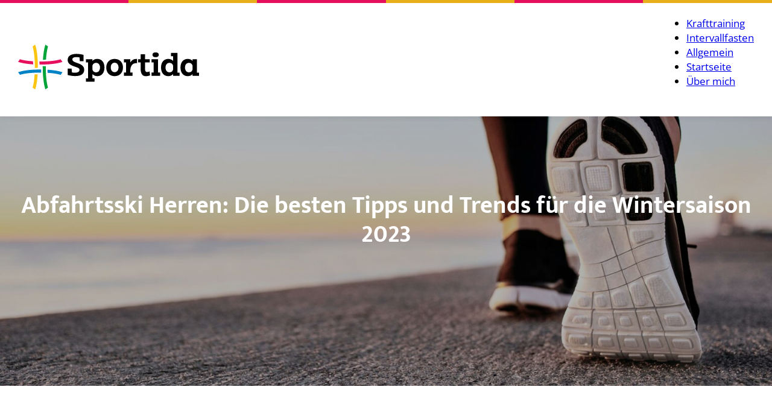

--- FILE ---
content_type: text/html; charset=UTF-8
request_url: https://www.sportida.de/abfahrtsski-herren/
body_size: 20295
content:
<!DOCTYPE html>
<html lang="de" prefix="og: https://ogp.me/ns#">
<head>
<meta charset="UTF-8">
<meta name="viewport" content="width=device-width, initial-scale=1">

<!-- Suchmaschinen-Optimierung durch Rank Math PRO - https://rankmath.com/ -->
<title>Abfahrtsski Herren: Die besten Tipps und Trends für die Wintersaison 2023 - Sportida.de</title>
<meta name="description" content="Im"/>
<meta name="robots" content="index, follow, max-snippet:-1, max-video-preview:-1, max-image-preview:large"/>
<link rel="canonical" href="https://www.sportida.de/abfahrtsski-herren/" />
<meta property="og:locale" content="de_DE" />
<meta property="og:type" content="article" />
<meta property="og:title" content="Abfahrtsski Herren: Die besten Tipps und Trends für die Wintersaison 2023 - Sportida.de" />
<meta property="og:description" content="Im" />
<meta property="og:url" content="https://www.sportida.de/abfahrtsski-herren/" />
<meta property="og:site_name" content="Sebastian Blueprint" />
<meta property="article:section" content="Allgemein" />
<meta property="article:published_time" content="2023-06-01T06:54:10+02:00" />
<meta name="twitter:card" content="summary_large_image" />
<meta name="twitter:title" content="Abfahrtsski Herren: Die besten Tipps und Trends für die Wintersaison 2023 - Sportida.de" />
<meta name="twitter:description" content="Im" />
<meta name="twitter:label1" content="Verfasst von" />
<meta name="twitter:data1" content="Sporty" />
<meta name="twitter:label2" content="Lesedauer" />
<meta name="twitter:data2" content="5 Minuten" />
<script type="application/ld+json" class="rank-math-schema-pro">{"@context":"https://schema.org","@graph":[{"@type":["Person","Organization"],"@id":"https://www.sportida.de/#person","name":"Sebastian Blueprint"},{"@type":"WebSite","@id":"https://www.sportida.de/#website","url":"https://www.sportida.de","name":"Sebastian Blueprint","publisher":{"@id":"https://www.sportida.de/#person"},"inLanguage":"de"},{"@type":"WebPage","@id":"https://www.sportida.de/abfahrtsski-herren/#webpage","url":"https://www.sportida.de/abfahrtsski-herren/","name":"Abfahrtsski Herren: Die besten Tipps und Trends f\u00fcr die Wintersaison 2023 - Sportida.de","datePublished":"2023-06-01T06:54:10+02:00","dateModified":"2023-06-01T06:54:10+02:00","isPartOf":{"@id":"https://www.sportida.de/#website"},"inLanguage":"de"},{"@type":"Person","@id":"https://www.sportida.de/author/sebastian/","name":"Sporty","url":"https://www.sportida.de/author/sebastian/","image":{"@type":"ImageObject","@id":"https://secure.gravatar.com/avatar/2ee06565b47fedda00096bb2587367e1db4bc8643af18ed89aef49b8092e49bc?s=96&amp;d=blank&amp;r=g","url":"https://secure.gravatar.com/avatar/2ee06565b47fedda00096bb2587367e1db4bc8643af18ed89aef49b8092e49bc?s=96&amp;d=blank&amp;r=g","caption":"Sporty","inLanguage":"de"}},{"@type":"BlogPosting","headline":"Abfahrtsski Herren: Die besten Tipps und Trends f\u00fcr die Wintersaison 2023 - Sportida.de","datePublished":"2023-06-01T06:54:10+02:00","dateModified":"2023-06-01T06:54:10+02:00","articleSection":"Allgemein","author":{"@id":"https://www.sportida.de/author/sebastian/","name":"Sporty"},"publisher":{"@id":"https://www.sportida.de/#person"},"description":"Im","name":"Abfahrtsski Herren: Die besten Tipps und Trends f\u00fcr die Wintersaison 2023 - Sportida.de","@id":"https://www.sportida.de/abfahrtsski-herren/#richSnippet","isPartOf":{"@id":"https://www.sportida.de/abfahrtsski-herren/#webpage"},"inLanguage":"de","mainEntityOfPage":{"@id":"https://www.sportida.de/abfahrtsski-herren/#webpage"}}]}</script>
<!-- /Rank Math WordPress SEO Plugin -->

<link rel="alternate" type="application/rss+xml" title="Sportida.de &raquo; Feed" href="https://www.sportida.de/feed/" />
<link rel="alternate" type="application/rss+xml" title="Sportida.de &raquo; Kommentar-Feed" href="https://www.sportida.de/comments/feed/" />
<link rel="alternate" title="oEmbed (JSON)" type="application/json+oembed" href="https://www.sportida.de/wp-json/oembed/1.0/embed?url=https%3A%2F%2Fwww.sportida.de%2Fabfahrtsski-herren%2F" />
<link rel="alternate" title="oEmbed (XML)" type="text/xml+oembed" href="https://www.sportida.de/wp-json/oembed/1.0/embed?url=https%3A%2F%2Fwww.sportida.de%2Fabfahrtsski-herren%2F&#038;format=xml" />
<style id='wp-img-auto-sizes-contain-inline-css'>
img:is([sizes=auto i],[sizes^="auto," i]){contain-intrinsic-size:3000px 1500px}
/*# sourceURL=wp-img-auto-sizes-contain-inline-css */
</style>
<style id='wp-block-library-inline-css'>
:root{--wp-block-synced-color:#7a00df;--wp-block-synced-color--rgb:122,0,223;--wp-bound-block-color:var(--wp-block-synced-color);--wp-editor-canvas-background:#ddd;--wp-admin-theme-color:#007cba;--wp-admin-theme-color--rgb:0,124,186;--wp-admin-theme-color-darker-10:#006ba1;--wp-admin-theme-color-darker-10--rgb:0,107,160.5;--wp-admin-theme-color-darker-20:#005a87;--wp-admin-theme-color-darker-20--rgb:0,90,135;--wp-admin-border-width-focus:2px}@media (min-resolution:192dpi){:root{--wp-admin-border-width-focus:1.5px}}.wp-element-button{cursor:pointer}:root .has-very-light-gray-background-color{background-color:#eee}:root .has-very-dark-gray-background-color{background-color:#313131}:root .has-very-light-gray-color{color:#eee}:root .has-very-dark-gray-color{color:#313131}:root .has-vivid-green-cyan-to-vivid-cyan-blue-gradient-background{background:linear-gradient(135deg,#00d084,#0693e3)}:root .has-purple-crush-gradient-background{background:linear-gradient(135deg,#34e2e4,#4721fb 50%,#ab1dfe)}:root .has-hazy-dawn-gradient-background{background:linear-gradient(135deg,#faaca8,#dad0ec)}:root .has-subdued-olive-gradient-background{background:linear-gradient(135deg,#fafae1,#67a671)}:root .has-atomic-cream-gradient-background{background:linear-gradient(135deg,#fdd79a,#004a59)}:root .has-nightshade-gradient-background{background:linear-gradient(135deg,#330968,#31cdcf)}:root .has-midnight-gradient-background{background:linear-gradient(135deg,#020381,#2874fc)}:root{--wp--preset--font-size--normal:16px;--wp--preset--font-size--huge:42px}.has-regular-font-size{font-size:1em}.has-larger-font-size{font-size:2.625em}.has-normal-font-size{font-size:var(--wp--preset--font-size--normal)}.has-huge-font-size{font-size:var(--wp--preset--font-size--huge)}.has-text-align-center{text-align:center}.has-text-align-left{text-align:left}.has-text-align-right{text-align:right}.has-fit-text{white-space:nowrap!important}#end-resizable-editor-section{display:none}.aligncenter{clear:both}.items-justified-left{justify-content:flex-start}.items-justified-center{justify-content:center}.items-justified-right{justify-content:flex-end}.items-justified-space-between{justify-content:space-between}.screen-reader-text{border:0;clip-path:inset(50%);height:1px;margin:-1px;overflow:hidden;padding:0;position:absolute;width:1px;word-wrap:normal!important}.screen-reader-text:focus{background-color:#ddd;clip-path:none;color:#444;display:block;font-size:1em;height:auto;left:5px;line-height:normal;padding:15px 23px 14px;text-decoration:none;top:5px;width:auto;z-index:100000}html :where(.has-border-color){border-style:solid}html :where([style*=border-top-color]){border-top-style:solid}html :where([style*=border-right-color]){border-right-style:solid}html :where([style*=border-bottom-color]){border-bottom-style:solid}html :where([style*=border-left-color]){border-left-style:solid}html :where([style*=border-width]){border-style:solid}html :where([style*=border-top-width]){border-top-style:solid}html :where([style*=border-right-width]){border-right-style:solid}html :where([style*=border-bottom-width]){border-bottom-style:solid}html :where([style*=border-left-width]){border-left-style:solid}html :where(img[class*=wp-image-]){height:auto;max-width:100%}:where(figure){margin:0 0 1em}html :where(.is-position-sticky){--wp-admin--admin-bar--position-offset:var(--wp-admin--admin-bar--height,0px)}@media screen and (max-width:600px){html :where(.is-position-sticky){--wp-admin--admin-bar--position-offset:0px}}

/*# sourceURL=wp-block-library-inline-css */
</style><style id='global-styles-inline-css'>
:root{--wp--preset--aspect-ratio--square: 1;--wp--preset--aspect-ratio--4-3: 4/3;--wp--preset--aspect-ratio--3-4: 3/4;--wp--preset--aspect-ratio--3-2: 3/2;--wp--preset--aspect-ratio--2-3: 2/3;--wp--preset--aspect-ratio--16-9: 16/9;--wp--preset--aspect-ratio--9-16: 9/16;--wp--preset--color--black: #000000;--wp--preset--color--cyan-bluish-gray: #abb8c3;--wp--preset--color--white: #ffffff;--wp--preset--color--pale-pink: #f78da7;--wp--preset--color--vivid-red: #cf2e2e;--wp--preset--color--luminous-vivid-orange: #ff6900;--wp--preset--color--luminous-vivid-amber: #fcb900;--wp--preset--color--light-green-cyan: #7bdcb5;--wp--preset--color--vivid-green-cyan: #00d084;--wp--preset--color--pale-cyan-blue: #8ed1fc;--wp--preset--color--vivid-cyan-blue: #0693e3;--wp--preset--color--vivid-purple: #9b51e0;--wp--preset--gradient--vivid-cyan-blue-to-vivid-purple: linear-gradient(135deg,rgb(6,147,227) 0%,rgb(155,81,224) 100%);--wp--preset--gradient--light-green-cyan-to-vivid-green-cyan: linear-gradient(135deg,rgb(122,220,180) 0%,rgb(0,208,130) 100%);--wp--preset--gradient--luminous-vivid-amber-to-luminous-vivid-orange: linear-gradient(135deg,rgb(252,185,0) 0%,rgb(255,105,0) 100%);--wp--preset--gradient--luminous-vivid-orange-to-vivid-red: linear-gradient(135deg,rgb(255,105,0) 0%,rgb(207,46,46) 100%);--wp--preset--gradient--very-light-gray-to-cyan-bluish-gray: linear-gradient(135deg,rgb(238,238,238) 0%,rgb(169,184,195) 100%);--wp--preset--gradient--cool-to-warm-spectrum: linear-gradient(135deg,rgb(74,234,220) 0%,rgb(151,120,209) 20%,rgb(207,42,186) 40%,rgb(238,44,130) 60%,rgb(251,105,98) 80%,rgb(254,248,76) 100%);--wp--preset--gradient--blush-light-purple: linear-gradient(135deg,rgb(255,206,236) 0%,rgb(152,150,240) 100%);--wp--preset--gradient--blush-bordeaux: linear-gradient(135deg,rgb(254,205,165) 0%,rgb(254,45,45) 50%,rgb(107,0,62) 100%);--wp--preset--gradient--luminous-dusk: linear-gradient(135deg,rgb(255,203,112) 0%,rgb(199,81,192) 50%,rgb(65,88,208) 100%);--wp--preset--gradient--pale-ocean: linear-gradient(135deg,rgb(255,245,203) 0%,rgb(182,227,212) 50%,rgb(51,167,181) 100%);--wp--preset--gradient--electric-grass: linear-gradient(135deg,rgb(202,248,128) 0%,rgb(113,206,126) 100%);--wp--preset--gradient--midnight: linear-gradient(135deg,rgb(2,3,129) 0%,rgb(40,116,252) 100%);--wp--preset--font-size--small: 13px;--wp--preset--font-size--medium: 20px;--wp--preset--font-size--large: 36px;--wp--preset--font-size--x-large: 42px;--wp--preset--spacing--20: 0.44rem;--wp--preset--spacing--30: 0.67rem;--wp--preset--spacing--40: 1rem;--wp--preset--spacing--50: 1.5rem;--wp--preset--spacing--60: 2.25rem;--wp--preset--spacing--70: 3.38rem;--wp--preset--spacing--80: 5.06rem;--wp--preset--shadow--natural: 6px 6px 9px rgba(0, 0, 0, 0.2);--wp--preset--shadow--deep: 12px 12px 50px rgba(0, 0, 0, 0.4);--wp--preset--shadow--sharp: 6px 6px 0px rgba(0, 0, 0, 0.2);--wp--preset--shadow--outlined: 6px 6px 0px -3px rgb(255, 255, 255), 6px 6px rgb(0, 0, 0);--wp--preset--shadow--crisp: 6px 6px 0px rgb(0, 0, 0);}:where(.is-layout-flex){gap: 0.5em;}:where(.is-layout-grid){gap: 0.5em;}body .is-layout-flex{display: flex;}.is-layout-flex{flex-wrap: wrap;align-items: center;}.is-layout-flex > :is(*, div){margin: 0;}body .is-layout-grid{display: grid;}.is-layout-grid > :is(*, div){margin: 0;}:where(.wp-block-columns.is-layout-flex){gap: 2em;}:where(.wp-block-columns.is-layout-grid){gap: 2em;}:where(.wp-block-post-template.is-layout-flex){gap: 1.25em;}:where(.wp-block-post-template.is-layout-grid){gap: 1.25em;}.has-black-color{color: var(--wp--preset--color--black) !important;}.has-cyan-bluish-gray-color{color: var(--wp--preset--color--cyan-bluish-gray) !important;}.has-white-color{color: var(--wp--preset--color--white) !important;}.has-pale-pink-color{color: var(--wp--preset--color--pale-pink) !important;}.has-vivid-red-color{color: var(--wp--preset--color--vivid-red) !important;}.has-luminous-vivid-orange-color{color: var(--wp--preset--color--luminous-vivid-orange) !important;}.has-luminous-vivid-amber-color{color: var(--wp--preset--color--luminous-vivid-amber) !important;}.has-light-green-cyan-color{color: var(--wp--preset--color--light-green-cyan) !important;}.has-vivid-green-cyan-color{color: var(--wp--preset--color--vivid-green-cyan) !important;}.has-pale-cyan-blue-color{color: var(--wp--preset--color--pale-cyan-blue) !important;}.has-vivid-cyan-blue-color{color: var(--wp--preset--color--vivid-cyan-blue) !important;}.has-vivid-purple-color{color: var(--wp--preset--color--vivid-purple) !important;}.has-black-background-color{background-color: var(--wp--preset--color--black) !important;}.has-cyan-bluish-gray-background-color{background-color: var(--wp--preset--color--cyan-bluish-gray) !important;}.has-white-background-color{background-color: var(--wp--preset--color--white) !important;}.has-pale-pink-background-color{background-color: var(--wp--preset--color--pale-pink) !important;}.has-vivid-red-background-color{background-color: var(--wp--preset--color--vivid-red) !important;}.has-luminous-vivid-orange-background-color{background-color: var(--wp--preset--color--luminous-vivid-orange) !important;}.has-luminous-vivid-amber-background-color{background-color: var(--wp--preset--color--luminous-vivid-amber) !important;}.has-light-green-cyan-background-color{background-color: var(--wp--preset--color--light-green-cyan) !important;}.has-vivid-green-cyan-background-color{background-color: var(--wp--preset--color--vivid-green-cyan) !important;}.has-pale-cyan-blue-background-color{background-color: var(--wp--preset--color--pale-cyan-blue) !important;}.has-vivid-cyan-blue-background-color{background-color: var(--wp--preset--color--vivid-cyan-blue) !important;}.has-vivid-purple-background-color{background-color: var(--wp--preset--color--vivid-purple) !important;}.has-black-border-color{border-color: var(--wp--preset--color--black) !important;}.has-cyan-bluish-gray-border-color{border-color: var(--wp--preset--color--cyan-bluish-gray) !important;}.has-white-border-color{border-color: var(--wp--preset--color--white) !important;}.has-pale-pink-border-color{border-color: var(--wp--preset--color--pale-pink) !important;}.has-vivid-red-border-color{border-color: var(--wp--preset--color--vivid-red) !important;}.has-luminous-vivid-orange-border-color{border-color: var(--wp--preset--color--luminous-vivid-orange) !important;}.has-luminous-vivid-amber-border-color{border-color: var(--wp--preset--color--luminous-vivid-amber) !important;}.has-light-green-cyan-border-color{border-color: var(--wp--preset--color--light-green-cyan) !important;}.has-vivid-green-cyan-border-color{border-color: var(--wp--preset--color--vivid-green-cyan) !important;}.has-pale-cyan-blue-border-color{border-color: var(--wp--preset--color--pale-cyan-blue) !important;}.has-vivid-cyan-blue-border-color{border-color: var(--wp--preset--color--vivid-cyan-blue) !important;}.has-vivid-purple-border-color{border-color: var(--wp--preset--color--vivid-purple) !important;}.has-vivid-cyan-blue-to-vivid-purple-gradient-background{background: var(--wp--preset--gradient--vivid-cyan-blue-to-vivid-purple) !important;}.has-light-green-cyan-to-vivid-green-cyan-gradient-background{background: var(--wp--preset--gradient--light-green-cyan-to-vivid-green-cyan) !important;}.has-luminous-vivid-amber-to-luminous-vivid-orange-gradient-background{background: var(--wp--preset--gradient--luminous-vivid-amber-to-luminous-vivid-orange) !important;}.has-luminous-vivid-orange-to-vivid-red-gradient-background{background: var(--wp--preset--gradient--luminous-vivid-orange-to-vivid-red) !important;}.has-very-light-gray-to-cyan-bluish-gray-gradient-background{background: var(--wp--preset--gradient--very-light-gray-to-cyan-bluish-gray) !important;}.has-cool-to-warm-spectrum-gradient-background{background: var(--wp--preset--gradient--cool-to-warm-spectrum) !important;}.has-blush-light-purple-gradient-background{background: var(--wp--preset--gradient--blush-light-purple) !important;}.has-blush-bordeaux-gradient-background{background: var(--wp--preset--gradient--blush-bordeaux) !important;}.has-luminous-dusk-gradient-background{background: var(--wp--preset--gradient--luminous-dusk) !important;}.has-pale-ocean-gradient-background{background: var(--wp--preset--gradient--pale-ocean) !important;}.has-electric-grass-gradient-background{background: var(--wp--preset--gradient--electric-grass) !important;}.has-midnight-gradient-background{background: var(--wp--preset--gradient--midnight) !important;}.has-small-font-size{font-size: var(--wp--preset--font-size--small) !important;}.has-medium-font-size{font-size: var(--wp--preset--font-size--medium) !important;}.has-large-font-size{font-size: var(--wp--preset--font-size--large) !important;}.has-x-large-font-size{font-size: var(--wp--preset--font-size--x-large) !important;}
/*# sourceURL=global-styles-inline-css */
</style>

<style id='classic-theme-styles-inline-css'>
/*! This file is auto-generated */
.wp-block-button__link{color:#fff;background-color:#32373c;border-radius:9999px;box-shadow:none;text-decoration:none;padding:calc(.667em + 2px) calc(1.333em + 2px);font-size:1.125em}.wp-block-file__button{background:#32373c;color:#fff;text-decoration:none}
/*# sourceURL=/wp-includes/css/classic-themes.min.css */
</style>
<link rel='stylesheet' id='afxshop-css' href='https://www.sportida.de/wp-content/plugins/affiai/css/style.css?ver=1.4.0' media='all' />
<style id='afxshop-inline-css'>
.icon-rank i {color:#f2a900;text-shadow: 1px 1px 1px #ccc}
.afxshop .afxshop-button, .btnafx, .afxshop-small .afxshop-price, .afx_arrow_next, .afx_arrow_prev {background-color:#f2a900 !important}
.afxshop .afx-border .afxshop-button, .afx-border .btnafx, .afxshop-small .afx-border .afxshop-price {background-color:transparent !important; color:#f2a900 !important; border:2px solid #f2a900; }.afxshop-small .afx-border .afxshop-price, .afxshop .afx-border .afxshop-button, .afx-border a.btnafx { text-shadow: none; }
.afxshop .afxshop-autodescr {overflow: hidden; text-overflow: ellipsis; display: -webkit-box; -webkit-line-clamp: 4; -webkit-box-orient: vertical;}
.afxshop .afxshop-discount, .afxshop .afxshop-old-price, .afxshop .afxshop-date {display:none;}
.afxshop-grid .afxshop-item {flex: 1 0 calc(33% - 1em)}
.afxshop-date span::before, .mtn_content span::before { content: "Preis aktualisiert am "; }
/*# sourceURL=afxshop-inline-css */
</style>
<link rel='stylesheet' id='automaticcss-core-css' href='https://www.sportida.de/wp-content/uploads/automatic-css/automatic.css?ver=1745331563' media='all' />
<link rel='stylesheet' id='bricks-frontend-css' href='https://www.sportida.de/wp-content/themes/bricks/assets/css/frontend-light.min.css?ver=1738599470' media='all' />
<style id='bricks-frontend-inline-css'>
@font-face{font-family:"Open Sans";font-weight:400;font-display:swap;src:url(https://www.sportida.de/wp-content/uploads/2023/08/OpenSans-VariableFont_wght.woff2) format("woff2");}@font-face{font-family:"Open Sans";font-weight:500;font-display:swap;src:url(https://www.sportida.de/wp-content/uploads/2023/08/OpenSans-VariableFont_wght.woff2) format("woff2");}@font-face{font-family:"Open Sans";font-weight:600;font-display:swap;src:url(https://www.sportida.de/wp-content/uploads/2023/08/OpenSans-VariableFont_wght.woff2) format("woff2");}@font-face{font-family:"Open Sans";font-weight:700;font-display:swap;src:url(https://www.sportida.de/wp-content/uploads/2023/08/OpenSans-VariableFont_wght.woff2) format("woff2");}
@font-face{font-family:"Mukta";font-weight:400;font-display:swap;src:url(https://www.sportida.de/wp-content/uploads/2023/08/Mukta-400.woff2) format("woff2");}@font-face{font-family:"Mukta";font-weight:500;font-display:swap;src:url(https://www.sportida.de/wp-content/uploads/2023/08/Mukta-500.woff2) format("woff2");}@font-face{font-family:"Mukta";font-weight:600;font-display:swap;src:url(https://www.sportida.de/wp-content/uploads/2023/08/Mukta-600.woff2) format("woff2");}@font-face{font-family:"Mukta";font-weight:700;font-display:swap;src:url(https://www.sportida.de/wp-content/uploads/2023/08/Mukta-700.woff2) format("woff2");}

/*# sourceURL=bricks-frontend-inline-css */
</style>
<link rel='stylesheet' id='bricks-child-css' href='https://www.sportida.de/wp-content/themes/bricks-child/style.css?ver=1702022147' media='all' />
<link rel='stylesheet' id='bricks-color-palettes-css' href='https://www.sportida.de/wp-content/uploads/bricks/css/color-palettes.min.css?ver=1738599503' media='all' />
<link rel='stylesheet' id='bricks-theme-style-main_theme-css' href='https://www.sportida.de/wp-content/uploads/bricks/css/theme-style-main_theme.min.css?ver=1738599503' media='all' />
<link rel='stylesheet' id='bricks-post-342-css' href='https://www.sportida.de/wp-content/uploads/bricks/css/post-342.min.css?ver=1738599503' media='all' />
<link rel='stylesheet' id='bricks-post-346-css' href='https://www.sportida.de/wp-content/uploads/bricks/css/post-346.min.css?ver=1738599503' media='all' />
<link rel='stylesheet' id='bricks-post-341-css' href='https://www.sportida.de/wp-content/uploads/bricks/css/post-341.min.css?ver=1738599503' media='all' />
<link rel='stylesheet' id='bricks-font-awesome-6-css' href='https://www.sportida.de/wp-content/themes/bricks/assets/css/libs/font-awesome-6.min.css?ver=1738599470' media='all' />
<link rel='stylesheet' id='bricks-ionicons-css' href='https://www.sportida.de/wp-content/themes/bricks/assets/css/libs/ionicons.min.css?ver=1738599470' media='all' />
<link rel='stylesheet' id='automaticcss-bricks-css' href='https://www.sportida.de/wp-content/uploads/automatic-css/automatic-bricks.css?ver=1745331565' media='all' />
<link rel='stylesheet' id='color-scheme-switcher-frontend-css' href='https://www.sportida.de/wp-content/plugins/automaticcss-plugin/classes/Features/Color_Scheme_Switcher/css/frontend.css?ver=1762482327' media='all' />
<style id='bricks-frontend-inline-inline-css'>
.header {position: fixed; width: var(--site-width); z-index: 800; padding-top: 0; padding-right: 0; padding-bottom: 0; padding-left: 0; background-color: var(--white); box-shadow: 0 5px 6px 0 rgba(0, 0, 0, 0.04)}.header-deko-streifen {background-color: #4caf50; height: 5px; background-image: linear-gradient(90deg, var(--primary) 16.66%, var(--secondary) 16.66%, var(--secondary) 33.32%, var(--primary) 33.32%, var(--primary) 50%, var(--secondary) 50%, var(--secondary-medium) 66.66%, var(--primary) 66.66%, var(--primary) 83.32%, var(--secondary) 83.32%)}.header-main {padding-top: 5px; padding-right: var(--section-padding-x); padding-bottom: 5px; padding-left: var(--section-padding-x); min-height: 88px; justify-content: center}@media (max-width: 767px) {.header-main {min-height: 78px}}.header-main-container {flex-direction: row; justify-content: space-between; align-items: center; row-gap: var(--space-m); column-gap: var(--space-m)}.header-logo-container {max-width: var( --logo-width)}.header-logo {height: 50px; width: auto}@media (max-width: 767px) {.header-logo {height: 40px}}.header-main-col2 {flex-direction: row; column-gap: var(--space-m); align-items: center}@media (max-width: 991px) {.desktop-menu {display: none}}.burger-toggle {display: none}@media (max-width: 991px) {.burger-toggle {display: flex}}.header-spacer {height: 90px}@media (max-width: 767px) {.header-spacer {height: 80px}}.header-offcanvas-content-div {justify-content: space-between; background-color: var(--primary); color: var(--white)}.mobile-menu .bricks-nav-menu {flex-direction: column; gap: var(--space-s)}.mobile-menu .bricks-nav-menu > li > a {color: var(--white); font-size: var(--text-l); justify-content: flex-start}.mobile-menu .bricks-nav-menu > li > .brx-submenu-toggle > * {color: var(--white); font-size: var(--text-l)}.mobile-menu .bricks-nav-menu > li > .brx-submenu-toggle {justify-content: flex-start}.mobile-menu .bricks-nav-menu > li {margin-left: 0}.mobile-menu {margin-right: auto; margin-left: auto}@media (max-width: 478px) {.header-offcanvas-lowerdiv {margin-right: auto; margin-left: auto; row-gap: var(--space-xs)}}.page-header {background-color: var(--shade-ultra-light); position: relative; overflow: hidden; min-height: 550px; justify-content: center}@media (max-width: 991px) {.page-header {min-height: 450px}}@media (max-width: 767px) {.page-header {min-height: 300px}}@media (max-width: 478px) {.page-header {min-height: 200px}}.bg-overlay-1 {position: relative; z-index: 0}.bg-overlay-1:before {bottom: 0px; right: 0px; top: 0px; left: 0px; position: absolute; z-index: -1; content: ""}.page-header-platzhalter-div {position: absolute; top: 0px; right: 0px; bottom: 0px; left: 0px}.page-header-img-platzhalter {width: 100%; height: 100%}.page-header-img-platzhalter:not(.tag), .page-header-img-platzhalter img {object-fit: cover}.page-header-img-platzhalter-overlay {position: absolute; top: 0px; right: 0px; bottom: 0px; left: 0px; background-color: var(--standard-headerbild-overlay-transparenz)}.page-header-inner {align-items: flex-start; justify-content: center; z-index: 1; color: var(--white); row-gap: var(--space-xs)}.page-header-sitename {font-size: var(--text-m); text-align: left; display: none}.page-header-post-title {text-align: center}.page-header-tagline {font-weight: 700; font-size: var(--text-l); text-align: left; width: var(--width-l)}.post-meta-block {flex-direction: row; column-gap: 50px; width: px; justify-content: flex-start; align-items: center; margin-top: var(--space-s); row-gap: 20px}.post-meta-autoren-wrapper {flex-direction: row; align-items: center; width: auto; column-gap: var(--space-s); row-gap: var(--space-s)}.post-meta-autor-elm {flex-direction: row; align-items: center; column-gap: 10px}.post-meta-autor-img {width: 40px; height: 40px; border: 1px solid var(--white); border-radius: var(--radius-circle); flex-shrink: 0}.post-meta-autor-img:not(.tag), .post-meta-autor-img img {object-fit: cover}.post-meta-autor-img { aspect-ratio: 1; }.postmeta-elm {flex-direction: row; align-items: center; column-gap: 8px; width: auto}.postmeta-icon {font-size: 15px}.post-inner {flex-direction: row; column-gap: 50px}.post-col1 {padding-right: 50px; border-right: 1px solid var(--base-light); align-self: stretch !important; width: 100%}@media (max-width: 767px) {.post-col1 {padding-right: 0; border: 0}}.post-maincontent-block {margin-bottom: 50px}.sidebar-block {width: 30%; row-gap: 50px; padding-left: 0}@media (max-width: 767px) {.sidebar-block {width: auto}}.autorbox-grid {row-gap: var(--space-m)}.autorbox {flex-direction: column; column-gap: var(--space-s); align-items: flex-start; row-gap: var(--space-s)}.autorbox-bild-wrapper {flex-shrink: 0}.autorbox-bild {width: 150px; height: 150px; border-radius: var(--radius-circle); overflow: hidden}.autorbox-bild:not(.tag), .autorbox-bild img {object-fit: cover}.autorbox-bild { aspect-ratio: 1;}.card-hover-standard {transition: var(--transition-standard)}.card-hover-standard:hover { transform: translatey(-5px);} .card-hover-standard:hover img { filter: brightness(0.95)!important;}.autorbox-text-wrapper {row-gap: var(--space-xs)}.autorbox-name {font-size: var(--text-l)}.sidebar-btn {margin-right: auto}.footer-bottombar {background-color: var(--base-dark); color: var(--white); padding-top: var(--space-xs); padding-right: var(--section-padding-x); padding-bottom: var(--space-xs); padding-left: var(--section-padding-x)}.footer-bottombar-container {flex-direction: row; justify-content: space-between}@media (max-width: 767px) {.footer-bottombar-container {flex-direction: row; align-items: center; row-gap: var(--space-xs); justify-content: center; column-gap: var(--space-xl)}}.footer-legallinks-div {flex-direction: row; column-gap: var(--space-s); display: flex}.footer-scrolltotop-div {flex-direction: row; align-self: center !important; justify-content: center; align-items: center; display: flex}.footer-scrolltotop-arrow {font-size: var(--text-m); margin-right: 4px}.footer-scrolltotop-text {margin-right: 4px}
/*# sourceURL=bricks-frontend-inline-inline-css */
</style>
<script src="https://www.sportida.de/wp-includes/js/jquery/jquery.min.js?ver=3.7.1" id="jquery-core-js"></script>
<script id="breeze-prefetch-js-extra">
var breeze_prefetch = {"local_url":"https://www.sportida.de","ignore_remote_prefetch":"1","ignore_list":["wp-admin","wp-login.php"]};
//# sourceURL=breeze-prefetch-js-extra
</script>
<script src="https://www.sportida.de/wp-content/plugins/breeze/assets/js/js-front-end/breeze-prefetch-links.min.js?ver=2.2.23" id="breeze-prefetch-js"></script>
<script id="color-scheme-switcher-frontend-js-extra">
var acss = {"color_mode":"light","enable_client_color_preference":"false"};
//# sourceURL=color-scheme-switcher-frontend-js-extra
</script>
<script src="https://www.sportida.de/wp-content/plugins/automaticcss-plugin/classes/Features/Color_Scheme_Switcher/js/frontend.min.js?ver=1762482327" id="color-scheme-switcher-frontend-js"></script>
<link rel="https://api.w.org/" href="https://www.sportida.de/wp-json/" /><link rel="alternate" title="JSON" type="application/json" href="https://www.sportida.de/wp-json/wp/v2/posts/813" /><link rel="EditURI" type="application/rsd+xml" title="RSD" href="https://www.sportida.de/xmlrpc.php?rsd" />
<meta name="generator" content="WordPress 6.9" />
<link rel='shortlink' href='https://www.sportida.de/?p=813' />
<style type='text/css'  class='wpcb2-inline-style'>
/* Variables */

:root {
    --site-width: 1600px;
    --transition-standard: 0.25s ease all;
     --logo-width: 300px;   /* Safari-Fix */
}


/* Standard Link Transition  */
a {
    transition: var(--transition-standard);
}
.bricks-button {
    transition: var(--transition-standard);
}


/* Bricks Builder .header Fix */
.control .header {
    position: initial;
    background: initial;
    padding: initial;
}

/* Bricks Section Spacing 
section {
    padding: 90px 30px;
}*/



/* html {
  scroll-behavior: smooth;
} */


/* Focus Outline */
*:focus:not(:focus-visible), button:focus:not(:focus-visible), *:focus, button:focus {
outline: none!important;
}



/* Auswahlfarbe, z.B. wenn Besucher Text markiert */
::selection {
  background: #ccc; /* WebKit/Blink Browsers */
	/* color: #000; */
}
::-moz-selection {
  background: #ccc; /* Gecko Browsers */
	/* color: #000; */
}


/* Scrollbar */
html {
  --scrollbarBG: #efefef;
  --thumbBG: #c8c8c8;
}
body::-webkit-scrollbar {
  width: 15px;
}
body {
  scrollbar-width: thin;
  scrollbar-color: var(--thumbBG) var(--scrollbarBG);
}
body::-webkit-scrollbar-track {
  background: var(--scrollbarBG);
    box-shadow: inset 0 0 9px rgb(0 0 0 / 10%);
}
body::-webkit-scrollbar-thumb {
  background-color: var(--thumbBG) ;
 /* border-radius: 6px;
  border: 3px solid var(--scrollbarBG); */
}



/* Fluent Forms */
.fluentform .ff-el-form-control:focus {
    border-color: #9f9f9f!important;
}
.ff-btn-submit:hover {
    transition: var(--transition-standard);
}


/* Gutenberg */
.wp-block-separator {
    margin: 50px 0;
    border: none;
    border-top: 1px solid gainsboro;
    max-width: 90%;
    margin-left: auto;
    margin-right: auto;
}


/* Gutenberg Overrides 
.gutenberg-content h2 {
    margin: 20px 0;
}

.gutenberg-content h3 {
    margin: 12px 0;
}*/ 



/* Prev-Next Styling */
/*
.prevnext-inner:nth-of-type(2) {
    flex-direction: row-reverse!important;
}
.prevnext-inner:nth-of-type(2) .prevnext-textdiv {
    align-items: flex-end;
}

.prevnext-inner:nth-of-type(2) .prevnext-titel {
text-align: right;
} */




/* Sidebar */

.wpwidget .bricks-widget-title {
    margin-bottom: 10px;
}

.phpcatlist li {
    margin-bottom: 8px;
}



/* Links */
.link--white a:hover {
    color: white;
    opacity: .8;
}

/* Links in Posts unterstreichen */
.post-col1 a {
    text-decoration: underline;
}


/* Externer Link */ 
/* .external-link a:after {
    content: "";
    width: 12px;
    height: 12px;
    margin-left: 8px;
    margin-top: 3px!important;
    background-image: url("data:image/svg+xml,%3C%3Fxml version='1.0' encoding='UTF-8'%3F%3E%3Csvg xmlns='http://www.w3.org/2000/svg' id='bold' height='512' viewBox='0 0 24 24' width='512'%3E%3Cg%3E%3Cpath d='m18 23h-14c-1.654 0-3-1.346-3-3v-14c0-1.654 1.346-3 3-3h8c.552 0 1 .447 1 1s-.448 1-1 1h-8c-.551 0-1 .448-1 1v14c0 .552.449 1 1 1h14c.551 0 1-.448 1-1v-8c0-.553.448-1 1-1s1 .447 1 1v8c0 1.654-1.346 3-3 3z'%3E%3C/path%3E%3C/g%3E%3Cpath d='m22 1h-6c-.404 0-.769.243-.924.617s-.069.804.217 1.09l2.293 2.293-7.293 7.293c-.391.391-.391 1.023 0 1.414.195.195.451.293.707.293s.512-.098.707-.293l7.293-7.293 2.293 2.293c.191.191.447.293.707.293.129 0 .259-.024.383-.076.373-.154.617-.52.617-.924v-6c0-.553-.448-1-1-1z'%3E%3C/path%3E%3C/svg%3E ");
    background-position: center;
    background-repeat: no-repeat;
    background-size: contain;
     display: inline-block; 
}

.external-link a {
    display: flex;
    flex-direction: row!important;
    align-items: center;
}

.external-link-white a:after {
    filter: invert(1);
} */



/* Legal Pages */
.tax_legal-page h2 {
    font-size: var(--text-l);
}

.tax_legal-page h3 {
    font-size: var(--text-m);
}

.tax_legal-page h4, .tax_legal-page h5, .tax_legal-page h6 {
    font-size: var(--text-m);
}

.tax_legal-page .gutenberg-content {
    max-width: 900px;
    align-self: center;
}



/* ul-Listen  */



/* List Icons */
/* ul.ul-checkmark, .richtext-ul-checkmark ul  */
.brxe-text ul, .single-post .brxe-post-content ul {
    margin: 0;
	list-style: none;
	padding-left: 0;
    
}

/* ul.ul-checkmark li, .richtext-ul-checkmark ul li  */
.brxe-text ul li,  .single-post .brxe-post-content ul li
{
	padding-left: 1.5em;
	margin-bottom: 0.5em;
    position: relative;
}


/* ul.ul-checkmark li::before, .richtext-ul-checkmark ul li::before  */
.brxe-text ul li::before,  .single-post .brxe-post-content ul li::before  {
	content: '';
	position: absolute;
	left: 0;
	top: 5px;
	width: 19px;
	height: 19px;
	background-repeat: no-repeat;
  background-size: contain;

background-image: url("data:image/svg+xml,%3C%3Fxml version='1.0' encoding='UTF-8'%3F%3E%3Csvg xmlns='http://www.w3.org/2000/svg' id='Layer_1' data-name='Layer 1' viewBox='0 0 509.28 441.8'%3E%3Cdefs%3E%3Cstyle%3E.cls-1%7Bfill:%230082c6;%7D%3C/style%3E%3C/defs%3E%3Ccircle class='cls-1' cx='305.22' cy='245.88' r='168.77'%3E%3C/circle%3E%3Cpath d='M265.71,339.35a15,15,0,0,0,21.18,0L380,246.24a15,15,0,0,0,0-21.18l-93.11-93.12a14.95,14.95,0,0,0-21.27,21l66.51,67.53H16.48a15.17,15.17,0,0,0,0,30.33H333.25l-67.54,67.45A14.88,14.88,0,0,0,265.71,339.35Z' transform='translate(-1.5 -14.48)'%3E%3C/path%3E%3Cpath d='M79.5,167.86A15,15,0,1,0,108,177,190.36,190.36,0,0,1,289.89,44.44c105.28,0,190.94,85.66,190.94,191S395.17,426.33,289.89,426.33A190.35,190.35,0,0,1,108,293.76a15,15,0,1,0-28.53,9.15A220.22,220.22,0,0,0,289.89,456.29c121.8,0,220.9-99.1,220.9-220.9S411.69,14.48,289.89,14.48A220.22,220.22,0,0,0,79.5,167.86Z' transform='translate(-1.5 -14.48)'%3E%3C/path%3E%3C/svg%3E ");
}

 

  /* AffiAI Widget */
.post-maincontent-block aside {
    margin-top: var(--space-m);
    margin-bottom: var(--space-m);
}

ul.afxshop-list li:before {
    display: none;
}



/* Page Header */
.home .page-header-post-title {
    font-size: 6rem;
}

@media (max-width: 980px) {
   .home .page-header-post-title {
    font-size: 5rem;
}}

@media (max-width: 480px) {
     .home .page-header-post-title {
        font-size: 3.5rem;
}}

.home .page-header-tagline {
    font-size: var(--text-xl);
}
/*** 
BACKGROUND IMAGE CONTROL FOR TEMPLATES
Control background position on template-generated pages.
***/

[data-bg-position="Links Oben"] {
	background-position: 10% 10%;
}

[data-bg-position="Links Mitte"] {
	background-position: 10% 50%;
}

[data-bg-position="Links Unten"] {
	background-position: 10% 90%;
}

[data-bg-position="Mitte Oben"] {
	background-position: 50% 10%;
}

[data-bg-position="Mitte Mitte"] {
	background-position: 50% 50%;
}

[data-bg-position="Mitte Unten"] {
	background-position: 50% 90%;
}

[data-bg-position="Rechts Oben"] {
	background-position: 90% 10%;
}

[data-bg-position="Rechts Mitte"] {
	background-position: 90% 50%;
}

[data-bg-position="Rechts Unten"] {
	background-position: 90% 90%;
}


[data-bg-overlay="0%"]::before {
   background-color: rgb(0 0 0 / 0%);
}
[data-bg-overlay="5%"]::before {
   background-color: rgb(0 0 0 / 5%);
}
[data-bg-overlay="10%"]::before {
   background-color: rgb(0 0 0 / 10%);
}
[data-bg-overlay="15%"]::before {
   background-color: rgb(0 0 0 / 15%);
}
[data-bg-overlay="20%"]::before {
   background-color: rgb(0 0 0 / 20%);
}
[data-bg-overlay="25%"]::before {
   background-color: rgb(0 0 0 / 25%);
}
[data-bg-overlay="30%"]::before {
   background-color: rgb(0 0 0 / 30%);
}
[data-bg-overlay="35%"]::before {
   background-color: rgb(0 0 0 / 35%);
}
[data-bg-overlay="40%"]::before {
   background-color: rgb(0 0 0 / 40%);
}
[data-bg-overlay="45%"]::before {
   background-color: rgb(0 0 0 / 45%);
}
[data-bg-overlay="50%"]::before {
   background-color: rgb(0 0 0 / 50%);
}
[data-bg-overlay="55%"]::before {
   background-color: rgb(0 0 0 / 55%);
}
[data-bg-overlay="60%"]::before {
   background-color: rgb(0 0 0 / 60%);
}
[data-bg-overlay="65%"]::before {
   background-color: rgb(0 0 0 / 65%);
}
[data-bg-overlay="70%"]::before {
   background-color: rgb(0 0 0 / 70%);
}
[data-bg-overlay="75%"]::before {
   background-color: rgb(0 0 0 / 75%);
}
[data-bg-overlay="80%"]::before {
   background-color: rgb(0 0 0 / 80%);
}
[data-bg-overlay="85%"]::before {
   background-color: rgb(0 0 0 / 85%);
}
[data-bg-overlay="90%"]::before {
   background-color: rgb(0 0 0 / 90%);
}
[data-bg-overlay="95%"]::before {
   background-color: rgb(0 0 0 / 95%);
}
[data-bg-overlay="100%"]::before {
   background-color: rgb(0 0 0 / 100%);
}




/* Hide WP logo */
#wp-admin-bar-wp-logo {
    display: none;
}

/* Site name  */
/* #wp-admin-bar-site-name a:first-of-type {
    max-width: 18px;
    overflow: hidden;
} */


/* Shorten Customizer */
li#wp-admin-bar-customize {
    max-width: 36px;
    overflow: hidden;
}


/* Hide Automatic.css */
li#wp-admin-bar-automatic-css-admin-bar {
    display: none;
}


/* Hide Updraft */


li#wp-admin-bar-updraft_admin_node
 {
     display: none;
}
</style><style type="text/css">.aawp .aawp-tb__row--highlight{background-color:#256aaf;}.aawp .aawp-tb__row--highlight{color:#fff;}.aawp .aawp-tb__row--highlight a{color:#fff;}</style>        <style>
            :root {
                --standard-headerbild-overlay-transparenz: rgba(0, 0, 0, 0.3);
            }
        </style>
        <link rel="icon" href="https://www.sportida.de/wp-content/uploads/2023/09/sportida-favicon-150x150.png" sizes="32x32" />
<link rel="icon" href="https://www.sportida.de/wp-content/uploads/2023/09/sportida-favicon.png" sizes="192x192" />
<link rel="apple-touch-icon" href="https://www.sportida.de/wp-content/uploads/2023/09/sportida-favicon.png" />
<meta name="msapplication-TileImage" content="https://www.sportida.de/wp-content/uploads/2023/09/sportida-favicon.png" />
		<style id="wp-custom-css">
			/* CSS Summary */

.summary {
padding: 10px;
margin-bottom: 30px;
border-radius: 3px;
border: 2px solid #04a26e;
box-shadow: 5px 5px 8px -2px rgba(0, 0, 0, .1);
}
/*CSS FAQs */
h2.center{
text-align: center;
}
details{
background-color: #303030;
color: #fff;
font-size: 1.5rem;
-webkit-transition: .3s ease;
-moz-transition: .3s ease;
-o-transition: .3s ease;
transition: .3s ease;
margin-bottom:1px!important;
}
details:hover {
cursor: pointer;
}
summary {
padding: .2em 1rem;
list-style: none;
display: flex;
justify-content: space-between;
transition: height 1s ease;
}
summary::-webkit-details-marker {
display: none;
}
summary:after{
content: "\002B";
}
details[open] summary {
border-bottom: 1px solid #aaa;
}
details[open] summary:after{
content: "\00D7";
}

details[open] div{
padding: .5em 1em;
background-color:lightskyblue;
color:black;
}		</style>
		<link rel='stylesheet' id='bricks-animate-css' href='https://www.sportida.de/wp-content/themes/bricks/assets/css/libs/animate.min.css?ver=1738599470' media='all' />
</head>

<body class="wp-singular post-template-default single single-post postid-813 single-format-standard wp-theme-bricks wp-child-theme-bricks-child aawp-custom brx-body bricks-is-frontend wp-embed-responsive brx-boxed">		<a class="skip-link" href="#brx-content">Zum Hauptinhalt springen</a>

					<a class="skip-link" href="#brx-footer">Zur Fußzeile springen</a>
			<header id="brx-header"><div data-script-id="oggcnj" class="brxe-code"><script>

  /*!
 * headroom.js v0.12.0 - Give your page some headroom. Hide your header until you need it
 * Copyright (c) 2020 Nick Williams - http://wicky.nillia.ms/headroom.js
 * License: MIT
 */

!function(t,n){"object"==typeof exports&&"undefined"!=typeof module?module.exports=n():"function"==typeof define&&define.amd?define(n):(t=t||self).Headroom=n()}(this,function(){"use strict";function t(){return"undefined"!=typeof window}function d(t){return function(t){return t&&t.document&&function(t){return 9===t.nodeType}(t.document)}(t)?function(t){var n=t.document,o=n.body,s=n.documentElement;return{scrollHeight:function(){return Math.max(o.scrollHeight,s.scrollHeight,o.offsetHeight,s.offsetHeight,o.clientHeight,s.clientHeight)},height:function(){return t.innerHeight||s.clientHeight||o.clientHeight},scrollY:function(){return void 0!==t.pageYOffset?t.pageYOffset:(s||o.parentNode||o).scrollTop}}}(t):function(t){return{scrollHeight:function(){return Math.max(t.scrollHeight,t.offsetHeight,t.clientHeight)},height:function(){return Math.max(t.offsetHeight,t.clientHeight)},scrollY:function(){return t.scrollTop}}}(t)}function n(t,s,e){var n,o=function(){var n=!1;try{var t={get passive(){n=!0}};window.addEventListener("test",t,t),window.removeEventListener("test",t,t)}catch(t){n=!1}return n}(),i=!1,r=d(t),l=r.scrollY(),a={};function c(){var t=Math.round(r.scrollY()),n=r.height(),o=r.scrollHeight();a.scrollY=t,a.lastScrollY=l,a.direction=l<t?"down":"up",a.distance=Math.abs(t-l),a.isOutOfBounds=t<0||o<t+n,a.top=t<=s.offset[a.direction],a.bottom=o<=t+n,a.toleranceExceeded=a.distance>s.tolerance[a.direction],e(a),l=t,i=!1}function h(){i||(i=!0,n=requestAnimationFrame(c))}var u=!!o&&{passive:!0,capture:!1};return t.addEventListener("scroll",h,u),c(),{destroy:function(){cancelAnimationFrame(n),t.removeEventListener("scroll",h,u)}}}function o(t){return t===Object(t)?t:{down:t,up:t}}function s(t,n){n=n||{},Object.assign(this,s.options,n),this.classes=Object.assign({},s.options.classes,n.classes),this.elem=t,this.tolerance=o(this.tolerance),this.offset=o(this.offset),this.initialised=!1,this.frozen=!1}return s.prototype={constructor:s,init:function(){return s.cutsTheMustard&&!this.initialised&&(this.addClass("initial"),this.initialised=!0,setTimeout(function(t){t.scrollTracker=n(t.scroller,{offset:t.offset,tolerance:t.tolerance},t.update.bind(t))},100,this)),this},destroy:function(){this.initialised=!1,Object.keys(this.classes).forEach(this.removeClass,this),this.scrollTracker.destroy()},unpin:function(){!this.hasClass("pinned")&&this.hasClass("unpinned")||(this.addClass("unpinned"),this.removeClass("pinned"),this.onUnpin&&this.onUnpin.call(this))},pin:function(){this.hasClass("unpinned")&&(this.addClass("pinned"),this.removeClass("unpinned"),this.onPin&&this.onPin.call(this))},freeze:function(){this.frozen=!0,this.addClass("frozen")},unfreeze:function(){this.frozen=!1,this.removeClass("frozen")},top:function(){this.hasClass("top")||(this.addClass("top"),this.removeClass("notTop"),this.onTop&&this.onTop.call(this))},notTop:function(){this.hasClass("notTop")||(this.addClass("notTop"),this.removeClass("top"),this.onNotTop&&this.onNotTop.call(this))},bottom:function(){this.hasClass("bottom")||(this.addClass("bottom"),this.removeClass("notBottom"),this.onBottom&&this.onBottom.call(this))},notBottom:function(){this.hasClass("notBottom")||(this.addClass("notBottom"),this.removeClass("bottom"),this.onNotBottom&&this.onNotBottom.call(this))},shouldUnpin:function(t){return"down"===t.direction&&!t.top&&t.toleranceExceeded},shouldPin:function(t){return"up"===t.direction&&t.toleranceExceeded||t.top},addClass:function(t){this.elem.classList.add.apply(this.elem.classList,this.classes[t].split(" "))},removeClass:function(t){this.elem.classList.remove.apply(this.elem.classList,this.classes[t].split(" "))},hasClass:function(t){return this.classes[t].split(" ").every(function(t){return this.classList.contains(t)},this.elem)},update:function(t){t.isOutOfBounds||!0!==this.frozen&&(t.top?this.top():this.notTop(),t.bottom?this.bottom():this.notBottom(),this.shouldUnpin(t)?this.unpin():this.shouldPin(t)&&this.pin())}},s.options={tolerance:{up:0,down:0},offset:0,scroller:t()?window:null,classes:{frozen:"headroom--frozen",pinned:"headroom--pinned",unpinned:"headroom--unpinned",top:"headroom--top",notTop:"headroom--not-top",bottom:"headroom--bottom",notBottom:"headroom--not-bottom",initial:"headroom"}},s.cutsTheMustard=!!(t()&&function(){}.bind&&"classList"in document.documentElement&&Object.assign&&Object.keys&&requestAnimationFrame),s});

</script></div><div class="brxe-section header"><div class="brxe-block header-deko-streifen"></div><div class="brxe-block header-main"><div class="brxe-container header-main-container"><div class="brxe-div header-logo-container"><a class="brxe-image header-logo tag" href="https://www.sportida.de" aria-label="Home"><img src="https://www.sportida.de/wp-content/uploads/2023/09/sportida-logo-1.svg" class="css-filter size-large" alt="" decoding="async" /></a></div><div class="brxe-div header-main-col2"><div id="brxe-iyplvp" data-script-id="iyplvp" class="brxe-nav-menu desktop-menu"><nav class="bricks-nav-menu-wrapper mobile_landscape"><ul id="menu-main_menu" class="bricks-nav-menu"><li id="menu-item-966" class="menu-item menu-item-type-taxonomy menu-item-object-category menu-item-966 bricks-menu-item"><a href="https://www.sportida.de/kategorie/krafttraining/">Krafttraining</a></li>
<li id="menu-item-965" class="menu-item menu-item-type-taxonomy menu-item-object-category menu-item-965 bricks-menu-item"><a href="https://www.sportida.de/kategorie/intervallfasten/">Intervallfasten</a></li>
<li id="menu-item-964" class="menu-item menu-item-type-taxonomy menu-item-object-category current-post-ancestor current-menu-parent current-post-parent menu-item-964 bricks-menu-item"><a href="https://www.sportida.de/kategorie/allgemein/">Allgemein</a></li>
<li id="menu-item-360" class="menu-item menu-item-type-post_type menu-item-object-page menu-item-home menu-item-360 bricks-menu-item"><a href="https://www.sportida.de/">Startseite</a></li>
<li id="menu-item-668" class="menu-item menu-item-type-post_type menu-item-object-page menu-item-668 bricks-menu-item"><a href="https://www.sportida.de/ueber/">Über mich</a></li>
</ul></nav>			<button class="bricks-mobile-menu-toggle" aria-haspopup="true" aria-label="Öffnen Sie das mobile Menü" aria-expanded="false">
				<span class="bar-top"></span>
				<span class="bar-center"></span>
				<span class="bar-bottom"></span>
			</button>
			<nav class="bricks-mobile-menu-wrapper left"><ul id="menu-main_menu-1" class="bricks-mobile-menu"><li class="menu-item menu-item-type-taxonomy menu-item-object-category menu-item-966 bricks-menu-item"><a href="https://www.sportida.de/kategorie/krafttraining/">Krafttraining</a></li>
<li class="menu-item menu-item-type-taxonomy menu-item-object-category menu-item-965 bricks-menu-item"><a href="https://www.sportida.de/kategorie/intervallfasten/">Intervallfasten</a></li>
<li class="menu-item menu-item-type-taxonomy menu-item-object-category current-post-ancestor current-menu-parent current-post-parent menu-item-964 bricks-menu-item"><a href="https://www.sportida.de/kategorie/allgemein/">Allgemein</a></li>
<li class="menu-item menu-item-type-post_type menu-item-object-page menu-item-home menu-item-360 bricks-menu-item"><a href="https://www.sportida.de/">Startseite</a></li>
<li class="menu-item menu-item-type-post_type menu-item-object-page menu-item-668 bricks-menu-item"><a href="https://www.sportida.de/ueber/">Über mich</a></li>
</ul></nav><div class="bricks-mobile-menu-overlay"></div></div><button data-script-id="onoery" class="brxe-toggle burger-toggle brxa--squeeze" aria-label="Offen" aria-expanded="false"><span class="brxa-wrap"><span class="brxa-inner"></span></span></button></div></div></div></div><div class="brxe-div header-spacer"></div><div data-script-id="memajn" class="brxe-code"><script>

  var Header = document.querySelector('.header');
var headroom = new Headroom(Header, {
  "offset": 205,
  "tolerance": 5
});
headroom.init();
  
</script>

<style>
  .headroom {
    will-change: transform;
    -webkit-transition: -webkit-transform 200ms linear;
    transition: -webkit-transform 200ms linear;
    -o-transition: transform 200ms linear;
    transition: transform 200ms linear;
    transition: transform 200ms linear, -webkit-transform 200ms linear;
}
.headroom--pinned {
    -webkit-transform: translateY(0%);
        -ms-transform: translateY(0%);
            transform: translateY(0%);
}
.headroom--unpinned {
    -webkit-transform: translateY(-110%);
        -ms-transform: translateY(-110%);
            transform: translateY(-110%);
}
</style></div><div id="brxe-yhqnkw" data-script-id="yhqnkw" class="brxe-offcanvas header-offcanvas" aria-label="Offcanvas" data-direction="right"><div id="brxe-forjla" class="brxe-block header-offcanvas-content-div brx-offcanvas-inner"><button id="brxe-uyxjmk" data-script-id="uyxjmk" class="brxe-toggle header-offcanvas-close brxa--boring" aria-label="Offen" aria-expanded="false"><span class="brxa-wrap"><span class="brxa-inner"></span></span></button><div id="brxe-gyhcpw" data-script-id="gyhcpw" class="brxe-nav-menu mobile-menu"><nav class="bricks-nav-menu-wrapper never"><ul id="menu-main_menu-2" class="bricks-nav-menu"><li class="menu-item menu-item-type-taxonomy menu-item-object-category menu-item-966 bricks-menu-item"><a href="https://www.sportida.de/kategorie/krafttraining/">Krafttraining</a></li>
<li class="menu-item menu-item-type-taxonomy menu-item-object-category menu-item-965 bricks-menu-item"><a href="https://www.sportida.de/kategorie/intervallfasten/">Intervallfasten</a></li>
<li class="menu-item menu-item-type-taxonomy menu-item-object-category current-post-ancestor current-menu-parent current-post-parent menu-item-964 bricks-menu-item"><a href="https://www.sportida.de/kategorie/allgemein/">Allgemein</a></li>
<li class="menu-item menu-item-type-post_type menu-item-object-page menu-item-home menu-item-360 bricks-menu-item"><a href="https://www.sportida.de/">Startseite</a></li>
<li class="menu-item menu-item-type-post_type menu-item-object-page menu-item-668 bricks-menu-item"><a href="https://www.sportida.de/ueber/">Über mich</a></li>
</ul></nav></div><div class="brxe-div header-offcanvas-lowerdiv"></div></div><div class="brxe-block header-offcanvas-backdrop brx-offcanvas-backdrop"></div></div><section id="brxe-ilcerm" class="brxe-section page-header dynamic-page-header-section bg-overlay-1 animation-nodelay" data-bg-position data-bg-overlay data-interactions="[{&quot;id&quot;:&quot;jzdglt&quot;,&quot;trigger&quot;:&quot;enterView&quot;,&quot;action&quot;:&quot;startAnimation&quot;,&quot;animationType&quot;:&quot;fadeIn&quot;,&quot;animationDuration&quot;:&quot;0.5&quot;,&quot;animationDelay&quot;:&quot;0s&quot;,&quot;runOnce&quot;:true}]" data-interaction-id="b85444" data-interaction-hidden-on-load="1"><div class="brxe-div page-header-platzhalter-div"><figure class="brxe-image page-header-img-platzhalter tag"><picture><source srcset="https://www.sportida.de/wp-content/uploads/2023/09/sportida.webp 1920w, https://www.sportida.de/wp-content/uploads/2023/09/sportida-300x153.jpg 300w, https://www.sportida.de/wp-content/uploads/2023/09/sportida-1024x521.jpg 1024w,https://www.sportida.de/wp-content/uploads/2023/09/sportida-768x390.webp 768w, https://www.sportida.de/wp-content/uploads/2023/09/sportida-1536x781.jpg 1536w" sizes="(max-width: 1920px) 100vw, 1920px" type="image/webp"><img src="https://www.sportida.de/wp-content/uploads/2023/09/sportida.jpg" height="976" width="1920" srcset="https://www.sportida.de/wp-content/uploads/2023/09/sportida.jpg 1920w, https://www.sportida.de/wp-content/uploads/2023/09/sportida-300x153.jpg 300w, https://www.sportida.de/wp-content/uploads/2023/09/sportida-1024x521.jpg 1024w, https://www.sportida.de/wp-content/uploads/2023/09/sportida-768x390.jpg 768w, https://www.sportida.de/wp-content/uploads/2023/09/sportida-1536x781.jpg 1536w" sizes="(max-width: 1920px) 100vw, 1920px" class="css-filter size-full sp-no-webp" alt="" decoding="async" fetchpriority="high"  > </picture></figure><div class="brxe-div page-header-img-platzhalter-overlay"></div></div><div class="brxe-container page-header-inner"><h1 class="brxe-post-title page-header-post-title">Abfahrtsski Herren: Die besten Tipps und Trends für die Wintersaison 2023</h1></div></section></header><main id="brx-content"><section id="brxe-dlwhls" class="brxe-section"><div class="brxe-container post-inner"><div class="brxe-block post-col1 animation-nodelay" data-interactions="[{&quot;id&quot;:&quot;jzdglt&quot;,&quot;trigger&quot;:&quot;enterView&quot;,&quot;action&quot;:&quot;startAnimation&quot;,&quot;animationType&quot;:&quot;fadeIn&quot;,&quot;animationDuration&quot;:&quot;0.5&quot;,&quot;animationDelay&quot;:&quot;0s&quot;,&quot;runOnce&quot;:true}]" data-interaction-id="be7a89" data-interaction-hidden-on-load="1"><div class="brxe-block post-maincontent-block"><div class="brxe-post-content"><p>Im</p><aside><h3>Unsere Empfehlungen:</h3><div class='afxshop afxshop-grid ' data-col='3'>
		<ul class='afxshop-list 
		'>
							<li class='afxshop-item 			' tabindex=0
			>
				<div class='afxshop-header' 
				>
					<a 
											href="https://www.amazon.de/dp/B0BJ54BLQT?tag=www.sportida.de-21&linkCode=osi&th=1&psc=1" target="_blank" rel="nofollow noopener" 				   data-amzn="B0BJ54BLQT|Abfahrtsski-Ruhestands-T-Shirt T-Shirt">
																								
						<div class='afxshop-image'>
							<img src="https://m.media-amazon.com/images/I/41GMiQfLSYL._SL500_.jpg" alt="Abfahrtsski-Ruhestands-T-Shirt T-Shirt" aria-hidden="true"/>
													</div>
					
						<div class='afxshop-content'>
							<div class='afxshop-title'>
							
							Abfahrtsski-Ruhestands-T-Shirt T-Shirt							</div>
							
														
														
							
						</div>
					</a>
				</div>
				<div class='afxshop-footer'>
										<div class='afxshop-offer
											' 
						 >
						<a 
													 href="https://www.amazon.de/dp/B0BJ54BLQT?tag=www.sportida.de-21&linkCode=osi&th=1&psc=1" target="_blank" rel="nofollow noopener"
																			 data-amzn="B0BJ54BLQT|Abfahrtsski-Ruhestands-T-Shirt T-Shirt">
							<div class="afxshop-wrap afx-gradient">
																<div class='afxshop-merchant'>
																		<span class='afxshop-logo
																			'>
										<img src="https://www.sportida.de/wp-content/plugins/affiai/img/logo/amazon.png" alt="logo Amazon" onerror="this.src='https://www.sportida.de/wp-content/plugins/affiai/img/logo/no-logo.png';">
									</span>
																		<span class='afxshop-mname'>
										Amazon									</span>
								</div>
																
																
																<div class='afxshop-btn'>
									<div class='afxshop-button' data-cta="Preis bei Amazon prüfen!">
									</div>
								</div>
															</div>
						</a>
					</div>
																					
				</div>
								
		</li>
								<li class='afxshop-item 			' tabindex=0
			>
				<div class='afxshop-header' 
				>
					<a 
											href="https://www.amazon.de/dp/B08H4CZQGS?tag=www.sportida.de-21&linkCode=osi&th=1&psc=1" target="_blank" rel="nofollow noopener" 				   data-amzn="B08H4CZQGS|&amp;quot;Abfahrt&amp;quot; - Lustiges Party und Après-Ski T-Shirt">
																								
						<div class='afxshop-image'>
							<img src="https://m.media-amazon.com/images/I/217vWvKm3xL._SL500_.jpg" alt="&quot;Abfahrt&quot; - Lustiges Party und Après-Ski T-Shirt" aria-hidden="true"/>
													</div>
					
						<div class='afxshop-content'>
							<div class='afxshop-title'>
							
							"Abfahrt" - Lustiges Party und Après-Ski T-Shirt							</div>
							
														
														
							
						</div>
					</a>
				</div>
				<div class='afxshop-footer'>
										<div class='afxshop-offer
											' 
						 >
						<a 
													 href="https://www.amazon.de/dp/B08H4CZQGS?tag=www.sportida.de-21&linkCode=osi&th=1&psc=1" target="_blank" rel="nofollow noopener"
																			 data-amzn="B08H4CZQGS|&amp;quot;Abfahrt&amp;quot; - Lustiges Party">
							<div class="afxshop-wrap afx-gradient">
																<div class='afxshop-merchant'>
																		<span class='afxshop-logo
																			'>
										<img src="https://www.sportida.de/wp-content/plugins/affiai/img/logo/amazon.png" alt="logo Amazon" onerror="this.src='https://www.sportida.de/wp-content/plugins/affiai/img/logo/no-logo.png';">
									</span>
																		<span class='afxshop-mname'>
										Amazon									</span>
								</div>
																
																
																<div class='afxshop-btn'>
									<div class='afxshop-button' data-cta="Preis bei Amazon prüfen!">
									</div>
								</div>
															</div>
						</a>
					</div>
																					
				</div>
								
		</li>
								<li class='afxshop-item 			' tabindex=0
			>
				<div class='afxshop-header' 
				>
					<a 
											href="https://www.amazon.de/dp/B09NK6MCMH?tag=www.sportida.de-21&linkCode=osi&th=1&psc=1" target="_blank" rel="nofollow noopener" 				   data-amzn="B09NK6MCMH|Skihasen Betreuer - Skifahrer, Schilehrer Apres Ski Party T-Shirt">
																								
						<div class='afxshop-image'>
							<img src="https://m.media-amazon.com/images/I/418-4+Xby-L._SL500_.jpg" alt="Skihasen Betreuer - Skifahrer, Schilehrer Apres Ski Party T-Shirt" aria-hidden="true"/>
													</div>
					
						<div class='afxshop-content'>
							<div class='afxshop-title'>
							
							Skihasen Betreuer - Skifahrer, Schilehrer Apres Ski Party T-Shirt							</div>
							
														
														
							
						</div>
					</a>
				</div>
				<div class='afxshop-footer'>
										<div class='afxshop-offer
											' 
						 >
						<a 
													 href="https://www.amazon.de/dp/B09NK6MCMH?tag=www.sportida.de-21&linkCode=osi&th=1&psc=1" target="_blank" rel="nofollow noopener"
																			 data-amzn="B09NK6MCMH|Skihasen Betreuer - Skifahrer,">
							<div class="afxshop-wrap afx-gradient">
																<div class='afxshop-merchant'>
																		<span class='afxshop-logo
																			'>
										<img src="https://www.sportida.de/wp-content/plugins/affiai/img/logo/amazon.png" alt="logo Amazon" onerror="this.src='https://www.sportida.de/wp-content/plugins/affiai/img/logo/no-logo.png';">
									</span>
																		<span class='afxshop-mname'>
										Amazon									</span>
								</div>
																
																
																<div class='afxshop-btn'>
									<div class='afxshop-button' data-cta="Preis bei Amazon prüfen!">
									</div>
								</div>
															</div>
						</a>
					</div>
																					
				</div>
								
		</li>
				</ul>
</div>
	</aside>
<h2>Grundlagen Des Abfahrtsskis Herren</h2>
<h3>Geschichte</h3>
<p>Abfahrtsski, auch bekannt als &#8220;Herren-Abfahrtssport&#8221;, hat seine Wurzeln im frühen 20. Jahrhundert. Der Sport entwickelte sich aus den ursprünglichen Formen des Skifahrens, die hauptsächlich den Alpinski und Langlauf umfassten. Die ersten Abfahrtsski-Wettbewerbe fanden in den 1930er Jahren statt und wurden später in den 1940er Jahren in das Programm der Olympischen Winterspiele aufgenommen.</p>
<h3>Ausrüstung</h3>
<p>Die Ausrüstung für den Abfahrtsski Herren umfasst:</p>
<ul>
<li><strong>Ski:</strong> Spezielle Abfahrtsski sind länger und stärker gebogen als ihre Alpin-Gegenstücke, um hohe Geschwindigkeiten und Stabilität in rauen Bedingungen zu ermöglichen.</li>
<li><strong>Skistöcke:</strong> Skistöcke werden verwendet, um den Schwung und die Balance des Skifahrers beim Abfahrtsskilauf zu kontrollieren.</li>
<li><strong>Skischuhe:</strong> Abfahrtsskischuhe bieten mehr Flexibilität und Dämpfung als Alpinstiefel, um den Schwierigkeitsgrad der Abfahrtspisten besser zu bewältigen.</li>
<li><strong>Helm und Schutz:</strong> Helme und Rückenprotektoren sind unabdingbar, um das Verletzungsrisiko während des Abfahrtsskis zu minimieren.</li>
</ul>
<h3>Techniken</h3>
<p>Abfahrtsski erfordert die Beherrschung verschiedener Techniken, um sicher und effektiv durch die anspruchsvollen Pisten zu schwingen. Die wichtigsten Techniken sind:</p>
<ul>
<li><strong>Carven:</strong> Das Carven ist eine Technik, bei der der Skifahrer den gesamten Ski verwendet, um Kurven zu fahren, was zu einer saubereren, flüssigeren Bewegung führt.</li>
<li><strong>Druckkontrolle:</strong> Skifahrer müssen in der Lage sein, den Druck auf ihre Skier kontinuierlich zu variieren, um sich an die unterschiedlichen Geländebedingungen und Geschwindigkeiten anzupassen.</li>
<li><strong>Stoktechnik:</strong> Der abgerundete Schwung der Skistöcke hilft bei der Kontrolle von Geschwindigkeit und Balance während der Abfahrt.</li>
<li><strong>Körperhaltung und Gleichgewicht:</strong> Eine gute Körperhaltung und Gleichgewicht sind entscheidend, um die optimale Leistung auf Abfahrtspisten zu erreichen.</li>
</ul>
<p>Insgesamt ist die Abfahrtsski-Herren eine spannende und herausfordernde Disziplin, die sowohl physische als auch mentale Fähigkeiten erfordert. Durch die Kombination von Geschichte, Ausrüstung und Techniken bietet dieser Sport ein einzigartiges Erlebnis für Skifahrer aller Könnensstufen.</p>
<h2>Skitypen Für Männer</h2>
<h3>All-Mountain-Ski</h3>
<p>All-Mountain-Ski sind für Männer eine sehr beliebte Wahl, da sie für verschiedene Schneebedingungen und Geländearten geeignet sind. Diese Skier bieten eine Mischung aus Stabilität, Präzision und Kontrolle. Sie sind in der Regel mittelbreit und haben eine moderate Taillierung, die es ermöglicht, sowohl auf präparierten Pisten als auch im Tiefschnee gut zu fahren.</p>
<p>Einige wichtige Merkmale der All-Mountain-Ski sind:</p>
<ul>
<li><strong>Vielseitigkeit:</strong> Sie eignen sich für verschiedene Schneebedingungen und Geländearten</li>
<li><strong>Stabilität:</strong> Eine gute Stabilität, um bei hoher Geschwindigkeit präzise zu fahren</li>
<li><strong>Kontrolle:</strong> Leicht zu steuern und anpassungsfähig an verschiedene Fahrstile</li>
</ul>
<h3>Freeride-Ski</h3>
<p>Freeride-Ski sind für Männer, die gerne abseits der Piste fahren und ihre eigenen Spuren im Schnee hinterlassen möchten. Sie sind breiter als All-Mountain-Ski und haben eine Rocker-Technologie, die eine bessere Auftrieb im Tiefschnee bietet. Diese Skier sind ideal für das Fahren in unberührtem Schnee und die Erkundung unpräparierter Hänge.</p>
<p>Einige wichtige Merkmale der Freeride-Ski sind:</p>
<ul>
<li><strong>Breite:</strong> Sie sind breiter als All-Mountain-Ski, was für mehr Auftrieb im Tiefschnee sorgt</li>
<li><strong>Rocker:</strong> Die Rocker-Technologie erleichtert das Fahren im Tiefschnee und hilft dabei, Drehungen leichter zu machen</li>
<li><strong>Kontrolle:</strong> Trotz ihrer Breite bieten Freeride-Ski eine gute Kontrolle und sind für fortgeschrittene Skifahrer geeignet</li>
</ul>
<h3>Race-Ski</h3>
<p>Race-Ski sind für Männer, die das ultimative Gefühl von Geschwindigkeit und Präzision auf der Piste suchen. Sie sind schmaler als All-Mountain-Ski und haben eine stärkere Taillierung, die für schnelle und präzise Kurven sorgt. Race-Ski sind ideal für fortgeschrittene bis erfahrene Skifahrer, die das Beste aus jedem Schwung herausholen möchten.</p>
<p>Einige wichtige Merkmale der Race-Ski sind:</p>
<ul>
<li><strong>Geschwindigkeit:</strong> Sie sind auf maximalen Speed ausgelegt und ermöglichen schnelle Schwünge</li>
<li><strong>Präzision:</strong> Eine stärkere Taillierung ermöglicht präzises Fahren und enge Kurven</li>
<li><strong>Technik:</strong> Race-Ski sind für Skifahrer geeignet, die eine gute Technik haben und ihr Können weiter verfeinern möchten</li>
</ul>
<p>Insgesamt bieten diese drei Haupttypen von Skitypen für Männer eine Vielzahl von Optionen für verschiedene Fahrstile und Bedingungen. Es ist wichtig, den richtigen Ski für die persönlichen Vorlieben und Fähigkeiten zu wählen, um das Skierlebnis zu optimieren.</p>
<h2>Die Wahl Der Richtigen Abfahrtsski</h2>
<h3>Größe</h3>
<p>Die Größe der Abfahrtsski ist entscheidend für eine optimale Fahrerfahrung. Als Faustregel gilt: Die Skilänge sollte etwa bis zur Nasenspitze reichen. Allerdings gibt es einige Faktoren, die eine Abweichung von dieser Regel rechtfertigen:</p>
<ul>
<li><strong>Körpergewicht</strong>: Schwere Fahrer sollten längere Skier wählen, da sie mehr Stabilität bieten.</li>
<li><strong>Fahrstil</strong>: Fortgeschrittene Fahrer können längere Skier bevorzugen, um bei hohen Geschwindigkeiten stabiler zu sein.</li>
</ul>
<h3>Flex</h3>
<p>Die Flexibilität der Skier beeinflusst das Fahrverhalten und ist besonders für das Carven von Bedeutung. Es gibt verschiedene Flex-Abstufungen:</p>
<ul>
<li><strong>Weich</strong>: Für Anfänger und leicht fortgeschrittene Fahrer. Sie ermöglichen leichteres Kurvenfahren und verzeihen Fahrfehler.</li>
<li><strong>Mittel</strong>: Für fortgeschrittene Fahrer, die eine ausgewogene Mischung aus Kontrolle und Reaktionsfreudigkeit suchen.</li>
<li><strong>Steif</strong>: Für Profis und sehr erfahrene Fahrer, die maximale Präzision und schnelle Reaktionsfähigkeit bei hohen Geschwindigkeiten benötigen.</li>
</ul>
<h3>Form</h3>
<p>Die Form der Abfahrtsski ist wichtig für die Performance und das Fahrgefühl. Achten Sie auf die folgenden Aspekte:</p>
<ul>
<li>
<p><strong>Taillierung</strong>: Hier spielt die Breite von Tip, Tail und der schmalsten Stelle (waist) eine Rolle. Eine starke Taillierung erleichtert das Carven, während eine geringe Taillierung mehr Laufruhe bei hohen Geschwindigkeiten bietet.</p>
</li>
<li>
<p><strong>Rocker</strong>: Die Aufwölbung des Skis an Tip und Tail, der sogenannte Rocker, beeinflusst den Auftrieb im Tiefschnee. Ein Ski mit viel Rocker dreht leichter und bietet besseren Auftrieb, während ein flacher Ski mehr Kantenkontakt für präziseres Carven bietet.</p>
</li>
<li>
<p><strong>Sidecut</strong>: Die seitliche Wölbung des Skis beeinflusst das Kurvenverhalten. Ein größerer Sidecut ermöglicht leichteres Einlenken in die Kurve und schnellere Richtungswechsel, während ein geringer Sidecut stabiler ist bei hohen Geschwindigkeiten.</p>
</li>
</ul>
<h2>Pflege Und Wartung</h2>
<p>Die richtige Pflege und Wartung Ihrer Abfahrtsski für Herren ist entscheidend für eine optimale Leistung und Lebensdauer. Hier sind einige Schlüsselbereiche, auf die Sie achten sollten:</p>
<h3>Skiwachs</h3>
<p>Das Wachsen der Ski sorgt für eine verbesserte Gleitfähigkeit und schützt die Beläge vor Abnutzung:</p>
<ul>
<li>Verwenden Sie ein Wachs, das zu den aktuellen Schneebedingungen passt.</li>
<li>Tragen Sie das Wachs mit einem Wachsbügeleisen gleichmäßig auf die gesamte Lauffläche auf.</li>
<li>Lassen Sie das Wachs abkühlen und trocknen.</li>
<li>Entfernen Sie überschüssiges Wachs mit einer Wachsbürste.</li>
</ul>
<h3>Kantenschleifen</h3>
<p>Scharfe Kanten sind für präzises Fahren und gute Kontrolle auf harten Pisten unerlässlich:</p>
<ul>
<li>Verwenden Sie eine Feile oder einen speziellen Kantenschleifer, um Ihre Kanten zu bearbeiten.</li>
<li>Achten Sie darauf, in einem Winkel von 90 Grad zur Belag- und Stahlkante zu schleifen.</li>
<li>Arbeiten Sie vom Skispitze zum Skischwanz.</li>
</ul>
<h3>Regelmäßige Inspektion</h3>
<p>Eine regelmäßige Überprüfung Ihrer Ski hilft, Probleme frühzeitig zu erkennen und beheben:</p>
<ul>
<li>Untersuchen Sie die Oberfläche des Skis auf Kratzer und Dellen.</li>
<li>Achten Sie auf lose oder beschädigte Bindungen, und ziehen Sie gegebenenfalls nach.</li>
<li>Kontrollieren Sie die Stahlkanten auf Rost oder Abnutzung.</li>
</ul>
<p>Indem Sie diese Schritte zur Pflege und Wartung befolgen, werden Ihre Abfahrtsski für Herren in bestmöglichem Zustand gehalten, sodass Sie auf der Piste stets eine ausgezeichnete Performance erzielen.</p>
</p></div></div><div data-script-id="bvvlyu" class="brxe-code"><script>
  // Hide Image Wrapper if no image is present 
  const prevPost = document.querySelector('.prev-post');
if (prevPost.innerHTML.indexOf('background-image:url()') !== -1) {
  prevPost.querySelector('.prev-post div:first-child').style.display = 'none';
}
  
    const nextPost = document.querySelector('.next-post');
if (nextPost.innerHTML.indexOf('background-image:url()') !== -1) {
  nextPost.querySelector('.next-post div:last-child').style.display = 'none';
} 
</script></div></div><div class="brxe-block sidebar-block sticky sticky-top--m animation-nodelay" data-interactions="[{&quot;id&quot;:&quot;jzdglt&quot;,&quot;trigger&quot;:&quot;enterView&quot;,&quot;action&quot;:&quot;startAnimation&quot;,&quot;animationType&quot;:&quot;fadeIn&quot;,&quot;animationDuration&quot;:&quot;0.5&quot;,&quot;animationDelay&quot;:&quot;0s&quot;,&quot;runOnce&quot;:true}]" data-interaction-id="d9556e" data-interaction-hidden-on-load="1"><div class="brxe-block autorbox-grid"><div id="brxe-taigwq" class="brxe-block autorbox"><div class="brxe-div autorbox-bild-wrapper"><a class="brxe-image autorbox-bild card-hover-standard tag" href="https://www.sportida.de/ueber/" title="Mehr über mich" aria-label="Mehr über mich"><picture><source srcset="https://www.sportida.de/wp-content/uploads/2024/04/yungzizzle_young_fitness_trainer_in_her_30s_blond_hair_photo_re_7cba33bd-d3f4-4089-9729-ebbce64b7fc2-min.webp 1024w, https://www.sportida.de/wp-content/uploads/2024/04/yungzizzle_young_fitness_trainer_in_her_30s_blond_hair_photo_re_7cba33bd-d3f4-4089-9729-ebbce64b7fc2-min-300x300.png 300w,https://www.sportida.de/wp-content/uploads/2024/04/yungzizzle_young_fitness_trainer_in_her_30s_blond_hair_photo_re_7cba33bd-d3f4-4089-9729-ebbce64b7fc2-min-150x150.webp 150w,https://www.sportida.de/wp-content/uploads/2024/04/yungzizzle_young_fitness_trainer_in_her_30s_blond_hair_photo_re_7cba33bd-d3f4-4089-9729-ebbce64b7fc2-min-768x768.webp 768w" sizes="(max-width: 1024px) 100vw, 1024px" type="image/webp"><img src="https://www.sportida.de/wp-content/uploads/2024/04/yungzizzle_young_fitness_trainer_in_her_30s_blond_hair_photo_re_7cba33bd-d3f4-4089-9729-ebbce64b7fc2-min.png" height="1024" width="1024" srcset="https://www.sportida.de/wp-content/uploads/2024/04/yungzizzle_young_fitness_trainer_in_her_30s_blond_hair_photo_re_7cba33bd-d3f4-4089-9729-ebbce64b7fc2-min.png 1024w, https://www.sportida.de/wp-content/uploads/2024/04/yungzizzle_young_fitness_trainer_in_her_30s_blond_hair_photo_re_7cba33bd-d3f4-4089-9729-ebbce64b7fc2-min-300x300.png 300w, https://www.sportida.de/wp-content/uploads/2024/04/yungzizzle_young_fitness_trainer_in_her_30s_blond_hair_photo_re_7cba33bd-d3f4-4089-9729-ebbce64b7fc2-min-150x150.png 150w, https://www.sportida.de/wp-content/uploads/2024/04/yungzizzle_young_fitness_trainer_in_her_30s_blond_hair_photo_re_7cba33bd-d3f4-4089-9729-ebbce64b7fc2-min-768x768.png 768w" sizes="(max-width: 1024px) 100vw, 1024px" class="css-filter size-full sp-no-webp" alt="" decoding="async"  > </picture></a></div><div class="brxe-div autorbox-text-wrapper"><h3 class="brxe-heading autorbox-name">Lena Berger</h3><div class="brxe-text autorbox-text"><p>Lena Berger ist eine erfahrene Fitness-Expertin mit über 10 Jahren Erfahrung im Bereich Krafttraining, Ausdauer und Yoga. Als Absolventin in Sportwissenschaften und ehemalige Personal Trainerin bringt sie wertvolles Wissen und Praxiserfahrung in jeden Blogpost ein.</p>
</div><a class="brxe-button btn--primary btn--s sidebar-btn bricks-button bricks-background-primary" href="https://www.sportida.de/ueber/">Mehr über mich</a></div></div></div></div></div></section></main><footer id="brx-footer"><div class="brxe-section footer-bottombar link--white"><div class="brxe-container footer-bottombar-container"><div class="brxe-text-basic footer-copyright">© 2026 <a href="/">Sportida.de</a><br><br>*Als Amazon-Partner verdiene ich an qualifizierten Verkäufen.  Mit * gekennzeichnete Links bezeichnet man als Affiliate Links / Werbung</div><div class="brxe-div footer-legallinks-div"><a class="brxe-text-basic footer-link" href="https://www.sportida.de/impressum/">Impressum</a><a class="brxe-text-basic footer-link" href="https://www.sportida.de/blog/">Blog</a></div><a id="brxe-bjtyma" href="#" class="brxe-div footer-scrolltotop-div" onclick="window.scrollTo(0, 0);"><i class="fas fa-chevron-up brxe-icon footer-scrolltotop-arrow"></i><div class="brxe-text-basic footer-scrolltotop-text">Nach oben</div></a></div></div></footer><script type="speculationrules">
{"prefetch":[{"source":"document","where":{"and":[{"href_matches":"/*"},{"not":{"href_matches":["/wp-*.php","/wp-admin/*","/wp-content/uploads/*","/wp-content/*","/wp-content/plugins/*","/wp-content/themes/bricks-child/*","/wp-content/themes/bricks/*","/*\\?(.+)"]}},{"not":{"selector_matches":"a[rel~=\"nofollow\"]"}},{"not":{"selector_matches":".no-prefetch, .no-prefetch a"}}]},"eagerness":"conservative"}]}
</script>
<script src="https://www.sportida.de/wp-content/plugins/affiai/js/slick.min.js?ver=1.4.0" id="afxslick-js"></script>
<script id="afxshop-js-extra">
var affi_param = {"tagid":{"AU":"","BE":"","BR":"","CA":"","ES":"","FR":"","IT":"","GB":"","US":"","NL":"","SE":"","PL":"","IN":"","JP":"","MX":"","SA":"","SG":"","TR":"","AE":"","EG":""},"geoip":"","postid":"813","analytics_enabled":""};
//# sourceURL=afxshop-js-extra
</script>
<script src="https://www.sportida.de/wp-content/plugins/affiai/js/script.js?ver=1.4.0" id="afxshop-js"></script>
<script id="bricks-scripts-js-extra">
var bricksData = {"debug":"","locale":"de_DE","ajaxUrl":"https://www.sportida.de/wp-admin/admin-ajax.php","restApiUrl":"https://www.sportida.de/wp-json/bricks/v1/","nonce":"b95800ff5f","formNonce":"191b4d3f03","wpRestNonce":"52b2c33d45","postId":"813","recaptchaIds":[],"animatedTypingInstances":[],"videoInstances":[],"splideInstances":[],"tocbotInstances":[],"swiperInstances":[],"queryLoopInstances":[],"interactions":[],"filterInstances":[],"isotopeInstances":[],"mapStyles":{"ultraLightWithLabels":{"label":"Ultra light with labels","style":"[ { \"featureType\": \"water\", \"elementType\": \"geometry\", \"stylers\": [ { \"color\": \"#e9e9e9\" }, { \"lightness\": 17 } ] }, { \"featureType\": \"landscape\", \"elementType\": \"geometry\", \"stylers\": [ { \"color\": \"#f5f5f5\" }, { \"lightness\": 20 } ] }, { \"featureType\": \"road.highway\", \"elementType\": \"geometry.fill\", \"stylers\": [ { \"color\": \"#ffffff\" }, { \"lightness\": 17 } ] }, { \"featureType\": \"road.highway\", \"elementType\": \"geometry.stroke\", \"stylers\": [ { \"color\": \"#ffffff\" }, { \"lightness\": 29 }, { \"weight\": 0.2 } ] }, { \"featureType\": \"road.arterial\", \"elementType\": \"geometry\", \"stylers\": [ { \"color\": \"#ffffff\" }, { \"lightness\": 18 } ] }, { \"featureType\": \"road.local\", \"elementType\": \"geometry\", \"stylers\": [ { \"color\": \"#ffffff\" }, { \"lightness\": 16 } ] }, { \"featureType\": \"poi\", \"elementType\": \"geometry\", \"stylers\": [ { \"color\": \"#f5f5f5\" }, { \"lightness\": 21 } ] }, { \"featureType\": \"poi.park\", \"elementType\": \"geometry\", \"stylers\": [ { \"color\": \"#dedede\" }, { \"lightness\": 21 } ] }, { \"elementType\": \"labels.text.stroke\", \"stylers\": [ { \"visibility\": \"on\" }, { \"color\": \"#ffffff\" }, { \"lightness\": 16 } ] }, { \"elementType\": \"labels.text.fill\", \"stylers\": [ { \"saturation\": 36 }, { \"color\": \"#333333\" }, { \"lightness\": 40 } ] }, { \"elementType\": \"labels.icon\", \"stylers\": [ { \"visibility\": \"off\" } ] }, { \"featureType\": \"transit\", \"elementType\": \"geometry\", \"stylers\": [ { \"color\": \"#f2f2f2\" }, { \"lightness\": 19 } ] }, { \"featureType\": \"administrative\", \"elementType\": \"geometry.fill\", \"stylers\": [ { \"color\": \"#fefefe\" }, { \"lightness\": 20 } ] }, { \"featureType\": \"administrative\", \"elementType\": \"geometry.stroke\", \"stylers\": [ { \"color\": \"#fefefe\" }, { \"lightness\": 17 }, { \"weight\": 1.2 } ] } ]"},"blueWater":{"label":"Blue water","style":"[ { \"featureType\": \"administrative\", \"elementType\": \"labels.text.fill\", \"stylers\": [ { \"color\": \"#444444\" } ] }, { \"featureType\": \"landscape\", \"elementType\": \"all\", \"stylers\": [ { \"color\": \"#f2f2f2\" } ] }, { \"featureType\": \"poi\", \"elementType\": \"all\", \"stylers\": [ { \"visibility\": \"off\" } ] }, { \"featureType\": \"road\", \"elementType\": \"all\", \"stylers\": [ { \"saturation\": -100 }, { \"lightness\": 45 } ] }, { \"featureType\": \"road.highway\", \"elementType\": \"all\", \"stylers\": [ { \"visibility\": \"simplified\" } ] }, { \"featureType\": \"road.arterial\", \"elementType\": \"labels.icon\", \"stylers\": [ { \"visibility\": \"off\" } ] }, { \"featureType\": \"transit\", \"elementType\": \"all\", \"stylers\": [ { \"visibility\": \"off\" } ] }, { \"featureType\": \"water\", \"elementType\": \"all\", \"stylers\": [ { \"color\": \"#46bcec\" }, { \"visibility\": \"on\" } ] } ]"},"lightDream":{"label":"Light dream","style":"[ { \"featureType\": \"landscape\", \"stylers\": [ { \"hue\": \"#FFBB00\" }, { \"saturation\": 43.400000000000006 }, { \"lightness\": 37.599999999999994 }, { \"gamma\": 1 } ] }, { \"featureType\": \"road.highway\", \"stylers\": [ { \"hue\": \"#FFC200\" }, { \"saturation\": -61.8 }, { \"lightness\": 45.599999999999994 }, { \"gamma\": 1 } ] }, { \"featureType\": \"road.arterial\", \"stylers\": [ { \"hue\": \"#FF0300\" }, { \"saturation\": -100 }, { \"lightness\": 51.19999999999999 }, { \"gamma\": 1 } ] }, { \"featureType\": \"road.local\", \"stylers\": [ { \"hue\": \"#FF0300\" }, { \"saturation\": -100 }, { \"lightness\": 52 }, { \"gamma\": 1 } ] }, { \"featureType\": \"water\", \"stylers\": [ { \"hue\": \"#0078FF\" }, { \"saturation\": -13.200000000000003 }, { \"lightness\": 2.4000000000000057 }, { \"gamma\": 1 } ] }, { \"featureType\": \"poi\", \"stylers\": [ { \"hue\": \"#00FF6A\" }, { \"saturation\": -1.0989010989011234 }, { \"lightness\": 11.200000000000017 }, { \"gamma\": 1 } ] } ]"},"blueEssence":{"label":"Blue essence","style":"[ { \"featureType\": \"landscape.natural\", \"elementType\": \"geometry.fill\", \"stylers\": [ { \"visibility\": \"on\" }, { \"color\": \"#e0efef\" } ] }, { \"featureType\": \"poi\", \"elementType\": \"geometry.fill\", \"stylers\": [ { \"visibility\": \"on\" }, { \"hue\": \"#1900ff\" }, { \"color\": \"#c0e8e8\" } ] }, { \"featureType\": \"road\", \"elementType\": \"geometry\", \"stylers\": [ { \"lightness\": 100 }, { \"visibility\": \"simplified\" } ] }, { \"featureType\": \"road\", \"elementType\": \"labels\", \"stylers\": [ { \"visibility\": \"off\" } ] }, { \"featureType\": \"transit.line\", \"elementType\": \"geometry\", \"stylers\": [ { \"visibility\": \"on\" }, { \"lightness\": 700 } ] }, { \"featureType\": \"water\", \"elementType\": \"all\", \"stylers\": [ { \"color\": \"#7dcdcd\" } ] } ]"},"appleMapsesque":{"label":"Apple maps-esque","style":"[ { \"featureType\": \"landscape.man_made\", \"elementType\": \"geometry\", \"stylers\": [ { \"color\": \"#f7f1df\" } ] }, { \"featureType\": \"landscape.natural\", \"elementType\": \"geometry\", \"stylers\": [ { \"color\": \"#d0e3b4\" } ] }, { \"featureType\": \"landscape.natural.terrain\", \"elementType\": \"geometry\", \"stylers\": [ { \"visibility\": \"off\" } ] }, { \"featureType\": \"poi\", \"elementType\": \"labels\", \"stylers\": [ { \"visibility\": \"off\" } ] }, { \"featureType\": \"poi.business\", \"elementType\": \"all\", \"stylers\": [ { \"visibility\": \"off\" } ] }, { \"featureType\": \"poi.medical\", \"elementType\": \"geometry\", \"stylers\": [ { \"color\": \"#fbd3da\" } ] }, { \"featureType\": \"poi.park\", \"elementType\": \"geometry\", \"stylers\": [ { \"color\": \"#bde6ab\" } ] }, { \"featureType\": \"road\", \"elementType\": \"geometry.stroke\", \"stylers\": [ { \"visibility\": \"off\" } ] }, { \"featureType\": \"road\", \"elementType\": \"labels\", \"stylers\": [ { \"visibility\": \"off\" } ] }, { \"featureType\": \"road.highway\", \"elementType\": \"geometry.fill\", \"stylers\": [ { \"color\": \"#ffe15f\" } ] }, { \"featureType\": \"road.highway\", \"elementType\": \"geometry.stroke\", \"stylers\": [ { \"color\": \"#efd151\" } ] }, { \"featureType\": \"road.arterial\", \"elementType\": \"geometry.fill\", \"stylers\": [ { \"color\": \"#ffffff\" } ] }, { \"featureType\": \"road.local\", \"elementType\": \"geometry.fill\", \"stylers\": [ { \"color\": \"black\" } ] }, { \"featureType\": \"transit.station.airport\", \"elementType\": \"geometry.fill\", \"stylers\": [ { \"color\": \"#cfb2db\" } ] }, { \"featureType\": \"water\", \"elementType\": \"geometry\", \"stylers\": [ { \"color\": \"#a2daf2\" } ] } ]"},"paleDawn":{"label":"Pale dawn","style":"[ { \"featureType\": \"administrative\", \"elementType\": \"all\", \"stylers\": [ { \"visibility\": \"on\" }, { \"lightness\": 33 } ] }, { \"featureType\": \"landscape\", \"elementType\": \"all\", \"stylers\": [ { \"color\": \"#f2e5d4\" } ] }, { \"featureType\": \"poi.park\", \"elementType\": \"geometry\", \"stylers\": [ { \"color\": \"#c5dac6\" } ] }, { \"featureType\": \"poi.park\", \"elementType\": \"labels\", \"stylers\": [ { \"visibility\": \"on\" }, { \"lightness\": 20 } ] }, { \"featureType\": \"road\", \"elementType\": \"all\", \"stylers\": [ { \"lightness\": 20 } ] }, { \"featureType\": \"road.highway\", \"elementType\": \"geometry\", \"stylers\": [ { \"color\": \"#c5c6c6\" } ] }, { \"featureType\": \"road.arterial\", \"elementType\": \"geometry\", \"stylers\": [ { \"color\": \"#e4d7c6\" } ] }, { \"featureType\": \"road.local\", \"elementType\": \"geometry\", \"stylers\": [ { \"color\": \"#fbfaf7\" } ] }, { \"featureType\": \"water\", \"elementType\": \"all\", \"stylers\": [ { \"visibility\": \"on\" }, { \"color\": \"#acbcc9\" } ] } ]"},"neutralBlue":{"label":"Neutral blue","style":"[ { \"featureType\": \"water\", \"elementType\": \"geometry\", \"stylers\": [ { \"color\": \"#193341\" } ] }, { \"featureType\": \"landscape\", \"elementType\": \"geometry\", \"stylers\": [ { \"color\": \"#2c5a71\" } ] }, { \"featureType\": \"road\", \"elementType\": \"geometry\", \"stylers\": [ { \"color\": \"#29768a\" }, { \"lightness\": -37 } ] }, { \"featureType\": \"poi\", \"elementType\": \"geometry\", \"stylers\": [ { \"color\": \"#406d80\" } ] }, { \"featureType\": \"transit\", \"elementType\": \"geometry\", \"stylers\": [ { \"color\": \"#406d80\" } ] }, { \"elementType\": \"labels.text.stroke\", \"stylers\": [ { \"visibility\": \"on\" }, { \"color\": \"#3e606f\" }, { \"weight\": 2 }, { \"gamma\": 0.84 } ] }, { \"elementType\": \"labels.text.fill\", \"stylers\": [ { \"color\": \"#ffffff\" } ] }, { \"featureType\": \"administrative\", \"elementType\": \"geometry\", \"stylers\": [ { \"weight\": 0.6 }, { \"color\": \"#1a3541\" } ] }, { \"elementType\": \"labels.icon\", \"stylers\": [ { \"visibility\": \"off\" } ] }, { \"featureType\": \"poi.park\", \"elementType\": \"geometry\", \"stylers\": [ { \"color\": \"#2c5a71\" } ] } ]"},"avocadoWorld":{"label":"Avocado world","style":"[ { \"featureType\": \"water\", \"elementType\": \"geometry\", \"stylers\": [ { \"visibility\": \"on\" }, { \"color\": \"#aee2e0\" } ] }, { \"featureType\": \"landscape\", \"elementType\": \"geometry.fill\", \"stylers\": [ { \"color\": \"#abce83\" } ] }, { \"featureType\": \"poi\", \"elementType\": \"geometry.fill\", \"stylers\": [ { \"color\": \"#769E72\" } ] }, { \"featureType\": \"poi\", \"elementType\": \"labels.text.fill\", \"stylers\": [ { \"color\": \"#7B8758\" } ] }, { \"featureType\": \"poi\", \"elementType\": \"labels.text.stroke\", \"stylers\": [ { \"color\": \"#EBF4A4\" } ] }, { \"featureType\": \"poi.park\", \"elementType\": \"geometry\", \"stylers\": [ { \"visibility\": \"simplified\" }, { \"color\": \"#8dab68\" } ] }, { \"featureType\": \"road\", \"elementType\": \"geometry.fill\", \"stylers\": [ { \"visibility\": \"simplified\" } ] }, { \"featureType\": \"road\", \"elementType\": \"labels.text.fill\", \"stylers\": [ { \"color\": \"#5B5B3F\" } ] }, { \"featureType\": \"road\", \"elementType\": \"labels.text.stroke\", \"stylers\": [ { \"color\": \"#ABCE83\" } ] }, { \"featureType\": \"road\", \"elementType\": \"labels.icon\", \"stylers\": [ { \"visibility\": \"off\" } ] }, { \"featureType\": \"road.local\", \"elementType\": \"geometry\", \"stylers\": [ { \"color\": \"#A4C67D\" } ] }, { \"featureType\": \"road.arterial\", \"elementType\": \"geometry\", \"stylers\": [ { \"color\": \"#9BBF72\" } ] }, { \"featureType\": \"road.highway\", \"elementType\": \"geometry\", \"stylers\": [ { \"color\": \"#EBF4A4\" } ] }, { \"featureType\": \"transit\", \"stylers\": [ { \"visibility\": \"off\" } ] }, { \"featureType\": \"administrative\", \"elementType\": \"geometry.stroke\", \"stylers\": [ { \"visibility\": \"on\" }, { \"color\": \"#87ae79\" } ] }, { \"featureType\": \"administrative\", \"elementType\": \"geometry.fill\", \"stylers\": [ { \"color\": \"#7f2200\" }, { \"visibility\": \"off\" } ] }, { \"featureType\": \"administrative\", \"elementType\": \"labels.text.stroke\", \"stylers\": [ { \"color\": \"#ffffff\" }, { \"visibility\": \"on\" }, { \"weight\": 4.1 } ] }, { \"featureType\": \"administrative\", \"elementType\": \"labels.text.fill\", \"stylers\": [ { \"color\": \"#495421\" } ] }, { \"featureType\": \"administrative.neighborhood\", \"elementType\": \"labels\", \"stylers\": [ { \"visibility\": \"off\" } ] } ]"},"gowalla":{"label":"Gowalla","style":"[ { \"featureType\": \"administrative.land_parcel\", \"elementType\": \"all\", \"stylers\": [ { \"visibility\": \"off\" } ] }, { \"featureType\": \"landscape.man_made\", \"elementType\": \"all\", \"stylers\": [ { \"visibility\": \"off\" } ] }, { \"featureType\": \"poi\", \"elementType\": \"labels\", \"stylers\": [ { \"visibility\": \"off\" } ] }, { \"featureType\": \"road\", \"elementType\": \"labels\", \"stylers\": [ { \"visibility\": \"simplified\" }, { \"lightness\": 20 } ] }, { \"featureType\": \"road.highway\", \"elementType\": \"geometry\", \"stylers\": [ { \"hue\": \"#f49935\" } ] }, { \"featureType\": \"road.highway\", \"elementType\": \"labels\", \"stylers\": [ { \"visibility\": \"simplified\" } ] }, { \"featureType\": \"road.arterial\", \"elementType\": \"geometry\", \"stylers\": [ { \"hue\": \"#fad959\" } ] }, { \"featureType\": \"road.arterial\", \"elementType\": \"labels\", \"stylers\": [ { \"visibility\": \"off\" } ] }, { \"featureType\": \"road.local\", \"elementType\": \"geometry\", \"stylers\": [ { \"visibility\": \"simplified\" } ] }, { \"featureType\": \"road.local\", \"elementType\": \"labels\", \"stylers\": [ { \"visibility\": \"simplified\" } ] }, { \"featureType\": \"transit\", \"elementType\": \"all\", \"stylers\": [ { \"visibility\": \"off\" } ] }, { \"featureType\": \"water\", \"elementType\": \"all\", \"stylers\": [ { \"hue\": \"#a1cdfc\" }, { \"saturation\": 30 }, { \"lightness\": 49 } ] } ]"}},"facebookAppId":"","headerPosition":"top","offsetLazyLoad":"300","baseUrl":"https://www.sportida.de/abfahrtsski-herren/","useQueryFilter":"","pageFilters":[],"language":"","wpmlUrlFormat":"","multilangPlugin":"","i18n":{"openAccordion":"Akkordion \u00f6ffnen","openMobileMenu":"\u00d6ffnen Sie das mobile Men\u00fc","closeMobileMenu":"Mobiles Men\u00fc schlie\u00dfen","showPassword":"Passwort anzeigen","hidePassword":"Passwort ausblenden"},"selectedFilters":[],"filterNiceNames":[]};
//# sourceURL=bricks-scripts-js-extra
</script>
<script src="https://www.sportida.de/wp-content/themes/bricks/assets/js/bricks.min.js?ver=1738599470" id="bricks-scripts-js"></script>
</body></html>

--- FILE ---
content_type: image/svg+xml
request_url: https://www.sportida.de/wp-content/uploads/2023/09/sportida-logo-1.svg
body_size: 4060
content:
<?xml version="1.0" encoding="UTF-8"?> <!-- Generator: Adobe Illustrator 27.1.1, SVG Export Plug-In . SVG Version: 6.00 Build 0) --> <svg xmlns="http://www.w3.org/2000/svg" xmlns:xlink="http://www.w3.org/1999/xlink" version="1.1" id="Layer_1" x="0px" y="0px" width="1726.3px" height="423.6px" viewBox="0 0 1726.3 423.6" style="enable-background:new 0 0 1726.3 423.6;" xml:space="preserve"> <style type="text/css"> .st0{fill-opacity:0;} .st1{fill:#FCC511;} .st2{fill:#E50F5E;} .st3{fill:#00A439;} .st4{fill:#0082C6;} </style> <g transform="translate(47.720001220703125,94.99699974060059)"> <g transform="translate(0,0)"> <g> <rect x="-47.7" y="-95" class="st0" width="423.5" height="423.6"></rect> <path class="st1" d="M111.7,125.3c4.2,0,19.4-0.8,29.1-1c0.5-67.3-4.4-158.6-25.4-219.2c-7.8,5.9-16,11.7-24.7,17.3 C108.4-21.1,112.1,65.1,111.7,125.3z"></path> <path class="st2" d="M94.8,62.5C45.5,59.4,0.3,53-30.8,43c-5.2,8.5-10.8,16.6-16.9,24.8C-12.3,80.2,39.5,88,95.8,91.5 C95.6,81.6,95.1,69.3,94.8,62.5L94.8,62.5z"></path> <path class="st3" d="M218.4,47.5c3.1-49.3,9.5-94.5,19.4-125.6c-8.5-5.2-16.6-10.8-24.8-16.9c-12.4,35.4-20.2,87.2-23.6,143.5 C200.5,48.3,213.5,47.7,218.4,47.5L218.4,47.5z"></path> <path class="st2" d="M155.6,64.4c0,4,0.8,19.2,1,29.1c67.8,0.4,158.6-4.5,219-25.4c-5.9-7.8-11.7-16-17.3-24.7 C301.7,61.2,217,64.8,155.6,64.4z"></path> <path class="st4" d="M232.7,142.2c0.3,9.9,0.7,22.2,1,29c49.3,3.1,94.2,9.6,125.2,19.4c5.2-8.5,10.8-16.6,16.9-24.8 C340.5,153.4,288.9,145.6,232.7,142.2z"></path> <path class="st3" d="M216.5,108.3c-4.7,0.2-19.6,0.8-29.1,1C187,172.9,192,268,212.8,328.2c7.8-5.9,16-11.7,24.7-17.3 C219.9,255.2,216,167.1,216.5,108.3L216.5,108.3z"></path> <path class="st1" d="M109.8,186.3c-3.1,49.3-9.6,94.3-19.4,125.3c8.5,5.2,16.6,10.8,24.8,16.9c12.3-35.4,20.2-87,23.7-143.3 C127.4,185.6,114.2,186.1,109.8,186.3L109.8,186.3z"></path> <path class="st4" d="M172.8,169.2c0-4.2-0.8-19.4-1-29.1c-66.1-0.4-158.5,4.2-219.4,25.4c5.9,7.8,11.7,16,17.3,24.7 C26,172.5,113.9,168.8,172.8,169.2z"></path> </g> </g> <g transform="translate(67,10.382999420166016)"> <g> <g transform="scale(1)"> <g> <path d="M442.3-18c-36.8,0-84.1,11.4-84.1,57.1c0,68.8,113.3,58.4,113.3,92.5c0,20.8-18.1,28.2-46.1,28.2 c-8.9,0-17.8-0.9-26.4-2.5l-3-35.9h-37.5v60.2c21.8,5.5,50,10.1,69.7,10.1C488.4,192,516,169,516,131.9 C516,61.6,403,74.4,403,34.8c0-16.9,16.2-22.1,39-22.1c9.8,0,19.7,0.9,29.2,2.5l3.1,36.6h35.6V-8.4 C491.8-13.4,466.6-18,442.3-18z M532.9,63.1h19.9v150.8h-19.9v31.1h82v-31.1h-20.3V173c12,12.8,27.7,19.3,47,19.3 c39.2,0,67.8-29.2,67.8-82c0-51.5-28.9-80.8-68.2-80.8c-19.3,0-34.7,6.5-46.7,19.3V32.1h-61.7V63.1z M594.6,93.2 c4.6-16.9,17.2-26.4,34.1-26.4c22.1,0,38,16.2,38,44.5c0,28.3-16,45.2-38,45.2c-16,0-29.5-9.5-34.1-25.8V93.2z M843.3,110.1 c0,28.2-16,44.8-37.1,44.8c-21.8,0-36.8-16.2-36.8-44.8c0-28.2,15.7-44.5,36.8-44.5C827.4,65.5,843.3,81.8,843.3,110.1z M886,110.4c0-51.5-35.3-80.8-79.8-80.8c-44.5,0-79.8,29.2-79.8,80.8c0,52.9,35.3,82,79.8,82C850.7,192.4,886,163.2,886,110.4z M976.6,189.9v-31.3h-20.3v-29.2c3.7-39.3,24-59.6,54.7-59.6c2.8,0,5.5,0.4,8.9,0.6V30c-2.5-0.4-4.9-0.4-7.1-0.4 c-25.8,0-44.3,13.2-56.5,32.5V32.1h-61.7v31h20v95.5h-20v31.3H976.6z M1030.4,32.1v31h24.2v59.3c0,49.1,18.1,70.6,49.8,70.6 c12,0,25.2-2.8,40.2-8.3l-4.9-36.8c-9.5,3.4-17.2,5.5-24.2,5.5c-12,0-19.1-7.3-19.1-29.8V63.1h44.2v-31h-44.2v-46h-41.8v46 H1030.4z M1157.8,32.1v31h20.5v95.5h-20.5v31.3h82.9v-31.3h-20.5V32.1H1157.8z M1167.3-9.6c0,15.6,11.6,23,30.1,23 c18.4,0,30.4-7.4,30.4-23c0-15.1-12-22.4-30.4-22.4C1179-32.1,1167.3-24.7,1167.3-9.6z M1249,110.4c0,52.9,28.9,82,68.5,82 c18.7,0,35-6.8,46.9-19.3v16.9h61.8v-31.3h-20V-26.9h-62v31h20.3v45.2c-11.4-13.2-27.6-19.7-46.9-19.7 C1277.8,29.6,1249,58.8,1249,110.4z M1292,111.3c0-28.2,16-44.5,38-44.5c16.9,0,29.8,9.8,34.4,26.7v36.6 c-4.6,16.9-18.1,26.4-34.4,26.4C1307.9,156.5,1292,139.6,1292,111.3z M1434.7,110.4c0,52.9,28.9,82,68.5,82 c19.7,0,35-6.1,46.4-18.4v16h62v-31.3h-20.3V32.1h-41.8v16.3c-10.7-12.6-26.4-18.8-46.4-18.8 C1463.6,29.6,1434.7,58.8,1434.7,110.4z M1477.7,111.3c0-28.2,16-44.5,38.1-44.5c16,0,28.9,9.5,33.7,25.5v39 c-4.6,15.7-17.8,25.2-33.7,25.2C1493.7,156.5,1477.7,139.6,1477.7,111.3z"></path> </g> </g> </g> </g> </g> </svg> 